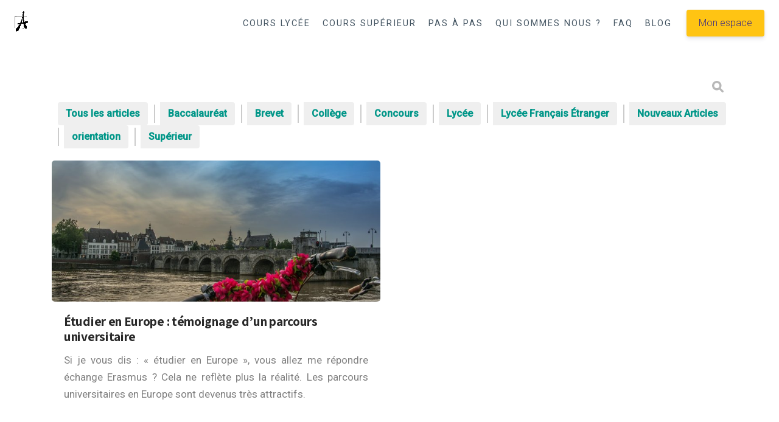

--- FILE ---
content_type: text/html; charset=UTF-8
request_url: https://blog.averroes-elearning.com/tag/parcours-universitaire/
body_size: 14499
content:
<!DOCTYPE html>

<html lang="fr-FR">

<head>

  <meta charset="UTF-8">
  <meta http-equiv="X-UA-Compatible" content="IE=edge">
  <meta name="viewport" content="width=device-width, initial-scale=1">
  <meta name="theme-color" content="#29272a" />
  <meta name="msapplication-navbutton-color" content="#29272a" />
  <meta name="apple-mobile-web-app-status-bar-style" content="#29272a" />
  
  <link rel="profile" href="http://gmpg.org/xfn/11">
  <link rel="pingback" href="https://blog.averroes-elearning.com/xmlrpc.php" />
	
  <!-- Google tag (gtag.js) -->
  <script async src="https://www.googletagmanager.com/gtag/js?id=G-X372TQZTFF"></script>
  <script>
    window.dataLayer = window.dataLayer || [];
    function gtag(){dataLayer.push(arguments);}
    gtag('js', new Date());

    gtag('config', 'G-X372TQZTFF');
  </script>
	
  <meta name='robots' content='index, follow, max-image-preview:large, max-snippet:-1, max-video-preview:-1' />

	<!-- This site is optimized with the Yoast SEO plugin v20.0 - https://yoast.com/wordpress/plugins/seo/ -->
	<title>parcours universitaire Archives - Averroes e-learning - Le blog</title>
	<link rel="canonical" href="https://blog.averroes-elearning.com/tag/parcours-universitaire/" />
	<meta property="og:locale" content="fr_FR" />
	<meta property="og:type" content="article" />
	<meta property="og:title" content="parcours universitaire Archives - Averroes e-learning - Le blog" />
	<meta property="og:url" content="https://blog.averroes-elearning.com/tag/parcours-universitaire/" />
	<meta property="og:site_name" content="Averroes e-learning - Le blog" />
	<meta name="twitter:card" content="summary_large_image" />
	<script type="application/ld+json" class="yoast-schema-graph">{"@context":"https://schema.org","@graph":[{"@type":"CollectionPage","@id":"https://blog.averroes-elearning.com/tag/parcours-universitaire/","url":"https://blog.averroes-elearning.com/tag/parcours-universitaire/","name":"parcours universitaire Archives - Averroes e-learning - Le blog","isPartOf":{"@id":"https://blog.averroes-elearning.com/#website"},"primaryImageOfPage":{"@id":"https://blog.averroes-elearning.com/tag/parcours-universitaire/#primaryimage"},"image":{"@id":"https://blog.averroes-elearning.com/tag/parcours-universitaire/#primaryimage"},"thumbnailUrl":"https://blog.averroes-elearning.com/wp-content/uploads/2020/10/maastricht-etudes-europe.jpg","breadcrumb":{"@id":"https://blog.averroes-elearning.com/tag/parcours-universitaire/#breadcrumb"},"inLanguage":"fr-FR"},{"@type":"ImageObject","inLanguage":"fr-FR","@id":"https://blog.averroes-elearning.com/tag/parcours-universitaire/#primaryimage","url":"https://blog.averroes-elearning.com/wp-content/uploads/2020/10/maastricht-etudes-europe.jpg","contentUrl":"https://blog.averroes-elearning.com/wp-content/uploads/2020/10/maastricht-etudes-europe.jpg","width":1280,"height":853,"caption":"Les avantages des études universitaires en Europe"},{"@type":"BreadcrumbList","@id":"https://blog.averroes-elearning.com/tag/parcours-universitaire/#breadcrumb","itemListElement":[{"@type":"ListItem","position":1,"name":"Home","item":"https://blog.averroes-elearning.com/"},{"@type":"ListItem","position":2,"name":"parcours universitaire"}]},{"@type":"WebSite","@id":"https://blog.averroes-elearning.com/#website","url":"https://blog.averroes-elearning.com/","name":"Averroes e-learning - Le blog","description":"","potentialAction":[{"@type":"SearchAction","target":{"@type":"EntryPoint","urlTemplate":"https://blog.averroes-elearning.com/?s={search_term_string}"},"query-input":"required name=search_term_string"}],"inLanguage":"fr-FR"}]}</script>
	<!-- / Yoast SEO plugin. -->


<link rel='dns-prefetch' href='//fonts.googleapis.com' />
<link rel='dns-prefetch' href='//s.w.org' />
<link rel="alternate" type="application/rss+xml" title="Averroes e-learning - Le blog &raquo; Flux" href="https://blog.averroes-elearning.com/feed/" />
<link rel="alternate" type="application/rss+xml" title="Averroes e-learning - Le blog &raquo; Flux des commentaires" href="https://blog.averroes-elearning.com/comments/feed/" />
<link rel="alternate" type="application/rss+xml" title="Averroes e-learning - Le blog &raquo; Flux de l’étiquette parcours universitaire" href="https://blog.averroes-elearning.com/tag/parcours-universitaire/feed/" />
<script type="text/javascript">
window._wpemojiSettings = {"baseUrl":"https:\/\/s.w.org\/images\/core\/emoji\/14.0.0\/72x72\/","ext":".png","svgUrl":"https:\/\/s.w.org\/images\/core\/emoji\/14.0.0\/svg\/","svgExt":".svg","source":{"concatemoji":"https:\/\/blog.averroes-elearning.com\/wp-includes\/js\/wp-emoji-release.min.js?ver=6.0.1"}};
/*! This file is auto-generated */
!function(e,a,t){var n,r,o,i=a.createElement("canvas"),p=i.getContext&&i.getContext("2d");function s(e,t){var a=String.fromCharCode,e=(p.clearRect(0,0,i.width,i.height),p.fillText(a.apply(this,e),0,0),i.toDataURL());return p.clearRect(0,0,i.width,i.height),p.fillText(a.apply(this,t),0,0),e===i.toDataURL()}function c(e){var t=a.createElement("script");t.src=e,t.defer=t.type="text/javascript",a.getElementsByTagName("head")[0].appendChild(t)}for(o=Array("flag","emoji"),t.supports={everything:!0,everythingExceptFlag:!0},r=0;r<o.length;r++)t.supports[o[r]]=function(e){if(!p||!p.fillText)return!1;switch(p.textBaseline="top",p.font="600 32px Arial",e){case"flag":return s([127987,65039,8205,9895,65039],[127987,65039,8203,9895,65039])?!1:!s([55356,56826,55356,56819],[55356,56826,8203,55356,56819])&&!s([55356,57332,56128,56423,56128,56418,56128,56421,56128,56430,56128,56423,56128,56447],[55356,57332,8203,56128,56423,8203,56128,56418,8203,56128,56421,8203,56128,56430,8203,56128,56423,8203,56128,56447]);case"emoji":return!s([129777,127995,8205,129778,127999],[129777,127995,8203,129778,127999])}return!1}(o[r]),t.supports.everything=t.supports.everything&&t.supports[o[r]],"flag"!==o[r]&&(t.supports.everythingExceptFlag=t.supports.everythingExceptFlag&&t.supports[o[r]]);t.supports.everythingExceptFlag=t.supports.everythingExceptFlag&&!t.supports.flag,t.DOMReady=!1,t.readyCallback=function(){t.DOMReady=!0},t.supports.everything||(n=function(){t.readyCallback()},a.addEventListener?(a.addEventListener("DOMContentLoaded",n,!1),e.addEventListener("load",n,!1)):(e.attachEvent("onload",n),a.attachEvent("onreadystatechange",function(){"complete"===a.readyState&&t.readyCallback()})),(e=t.source||{}).concatemoji?c(e.concatemoji):e.wpemoji&&e.twemoji&&(c(e.twemoji),c(e.wpemoji)))}(window,document,window._wpemojiSettings);
</script>
<style type="text/css">
img.wp-smiley,
img.emoji {
	display: inline !important;
	border: none !important;
	box-shadow: none !important;
	height: 1em !important;
	width: 1em !important;
	margin: 0 0.07em !important;
	vertical-align: -0.1em !important;
	background: none !important;
	padding: 0 !important;
}
</style>
	<link rel='stylesheet' id='wp-block-library-css'  href='https://blog.averroes-elearning.com/wp-includes/css/dist/block-library/style.min.css?ver=6.0.1' type='text/css' media='all' />
<link rel='stylesheet' id='tablepresstable-buildindexcss-css'  href='https://blog.averroes-elearning.com/wp-content/plugins/tablepress/blocks/table/build/index.css?ver=6.0.1' type='text/css' media='all' />
<style id='global-styles-inline-css' type='text/css'>
body{--wp--preset--color--black: #000000;--wp--preset--color--cyan-bluish-gray: #abb8c3;--wp--preset--color--white: #ffffff;--wp--preset--color--pale-pink: #f78da7;--wp--preset--color--vivid-red: #cf2e2e;--wp--preset--color--luminous-vivid-orange: #ff6900;--wp--preset--color--luminous-vivid-amber: #fcb900;--wp--preset--color--light-green-cyan: #7bdcb5;--wp--preset--color--vivid-green-cyan: #00d084;--wp--preset--color--pale-cyan-blue: #8ed1fc;--wp--preset--color--vivid-cyan-blue: #0693e3;--wp--preset--color--vivid-purple: #9b51e0;--wp--preset--gradient--vivid-cyan-blue-to-vivid-purple: linear-gradient(135deg,rgba(6,147,227,1) 0%,rgb(155,81,224) 100%);--wp--preset--gradient--light-green-cyan-to-vivid-green-cyan: linear-gradient(135deg,rgb(122,220,180) 0%,rgb(0,208,130) 100%);--wp--preset--gradient--luminous-vivid-amber-to-luminous-vivid-orange: linear-gradient(135deg,rgba(252,185,0,1) 0%,rgba(255,105,0,1) 100%);--wp--preset--gradient--luminous-vivid-orange-to-vivid-red: linear-gradient(135deg,rgba(255,105,0,1) 0%,rgb(207,46,46) 100%);--wp--preset--gradient--very-light-gray-to-cyan-bluish-gray: linear-gradient(135deg,rgb(238,238,238) 0%,rgb(169,184,195) 100%);--wp--preset--gradient--cool-to-warm-spectrum: linear-gradient(135deg,rgb(74,234,220) 0%,rgb(151,120,209) 20%,rgb(207,42,186) 40%,rgb(238,44,130) 60%,rgb(251,105,98) 80%,rgb(254,248,76) 100%);--wp--preset--gradient--blush-light-purple: linear-gradient(135deg,rgb(255,206,236) 0%,rgb(152,150,240) 100%);--wp--preset--gradient--blush-bordeaux: linear-gradient(135deg,rgb(254,205,165) 0%,rgb(254,45,45) 50%,rgb(107,0,62) 100%);--wp--preset--gradient--luminous-dusk: linear-gradient(135deg,rgb(255,203,112) 0%,rgb(199,81,192) 50%,rgb(65,88,208) 100%);--wp--preset--gradient--pale-ocean: linear-gradient(135deg,rgb(255,245,203) 0%,rgb(182,227,212) 50%,rgb(51,167,181) 100%);--wp--preset--gradient--electric-grass: linear-gradient(135deg,rgb(202,248,128) 0%,rgb(113,206,126) 100%);--wp--preset--gradient--midnight: linear-gradient(135deg,rgb(2,3,129) 0%,rgb(40,116,252) 100%);--wp--preset--duotone--dark-grayscale: url('#wp-duotone-dark-grayscale');--wp--preset--duotone--grayscale: url('#wp-duotone-grayscale');--wp--preset--duotone--purple-yellow: url('#wp-duotone-purple-yellow');--wp--preset--duotone--blue-red: url('#wp-duotone-blue-red');--wp--preset--duotone--midnight: url('#wp-duotone-midnight');--wp--preset--duotone--magenta-yellow: url('#wp-duotone-magenta-yellow');--wp--preset--duotone--purple-green: url('#wp-duotone-purple-green');--wp--preset--duotone--blue-orange: url('#wp-duotone-blue-orange');--wp--preset--font-size--small: 13px;--wp--preset--font-size--medium: 20px;--wp--preset--font-size--large: 36px;--wp--preset--font-size--x-large: 42px;}.has-black-color{color: var(--wp--preset--color--black) !important;}.has-cyan-bluish-gray-color{color: var(--wp--preset--color--cyan-bluish-gray) !important;}.has-white-color{color: var(--wp--preset--color--white) !important;}.has-pale-pink-color{color: var(--wp--preset--color--pale-pink) !important;}.has-vivid-red-color{color: var(--wp--preset--color--vivid-red) !important;}.has-luminous-vivid-orange-color{color: var(--wp--preset--color--luminous-vivid-orange) !important;}.has-luminous-vivid-amber-color{color: var(--wp--preset--color--luminous-vivid-amber) !important;}.has-light-green-cyan-color{color: var(--wp--preset--color--light-green-cyan) !important;}.has-vivid-green-cyan-color{color: var(--wp--preset--color--vivid-green-cyan) !important;}.has-pale-cyan-blue-color{color: var(--wp--preset--color--pale-cyan-blue) !important;}.has-vivid-cyan-blue-color{color: var(--wp--preset--color--vivid-cyan-blue) !important;}.has-vivid-purple-color{color: var(--wp--preset--color--vivid-purple) !important;}.has-black-background-color{background-color: var(--wp--preset--color--black) !important;}.has-cyan-bluish-gray-background-color{background-color: var(--wp--preset--color--cyan-bluish-gray) !important;}.has-white-background-color{background-color: var(--wp--preset--color--white) !important;}.has-pale-pink-background-color{background-color: var(--wp--preset--color--pale-pink) !important;}.has-vivid-red-background-color{background-color: var(--wp--preset--color--vivid-red) !important;}.has-luminous-vivid-orange-background-color{background-color: var(--wp--preset--color--luminous-vivid-orange) !important;}.has-luminous-vivid-amber-background-color{background-color: var(--wp--preset--color--luminous-vivid-amber) !important;}.has-light-green-cyan-background-color{background-color: var(--wp--preset--color--light-green-cyan) !important;}.has-vivid-green-cyan-background-color{background-color: var(--wp--preset--color--vivid-green-cyan) !important;}.has-pale-cyan-blue-background-color{background-color: var(--wp--preset--color--pale-cyan-blue) !important;}.has-vivid-cyan-blue-background-color{background-color: var(--wp--preset--color--vivid-cyan-blue) !important;}.has-vivid-purple-background-color{background-color: var(--wp--preset--color--vivid-purple) !important;}.has-black-border-color{border-color: var(--wp--preset--color--black) !important;}.has-cyan-bluish-gray-border-color{border-color: var(--wp--preset--color--cyan-bluish-gray) !important;}.has-white-border-color{border-color: var(--wp--preset--color--white) !important;}.has-pale-pink-border-color{border-color: var(--wp--preset--color--pale-pink) !important;}.has-vivid-red-border-color{border-color: var(--wp--preset--color--vivid-red) !important;}.has-luminous-vivid-orange-border-color{border-color: var(--wp--preset--color--luminous-vivid-orange) !important;}.has-luminous-vivid-amber-border-color{border-color: var(--wp--preset--color--luminous-vivid-amber) !important;}.has-light-green-cyan-border-color{border-color: var(--wp--preset--color--light-green-cyan) !important;}.has-vivid-green-cyan-border-color{border-color: var(--wp--preset--color--vivid-green-cyan) !important;}.has-pale-cyan-blue-border-color{border-color: var(--wp--preset--color--pale-cyan-blue) !important;}.has-vivid-cyan-blue-border-color{border-color: var(--wp--preset--color--vivid-cyan-blue) !important;}.has-vivid-purple-border-color{border-color: var(--wp--preset--color--vivid-purple) !important;}.has-vivid-cyan-blue-to-vivid-purple-gradient-background{background: var(--wp--preset--gradient--vivid-cyan-blue-to-vivid-purple) !important;}.has-light-green-cyan-to-vivid-green-cyan-gradient-background{background: var(--wp--preset--gradient--light-green-cyan-to-vivid-green-cyan) !important;}.has-luminous-vivid-amber-to-luminous-vivid-orange-gradient-background{background: var(--wp--preset--gradient--luminous-vivid-amber-to-luminous-vivid-orange) !important;}.has-luminous-vivid-orange-to-vivid-red-gradient-background{background: var(--wp--preset--gradient--luminous-vivid-orange-to-vivid-red) !important;}.has-very-light-gray-to-cyan-bluish-gray-gradient-background{background: var(--wp--preset--gradient--very-light-gray-to-cyan-bluish-gray) !important;}.has-cool-to-warm-spectrum-gradient-background{background: var(--wp--preset--gradient--cool-to-warm-spectrum) !important;}.has-blush-light-purple-gradient-background{background: var(--wp--preset--gradient--blush-light-purple) !important;}.has-blush-bordeaux-gradient-background{background: var(--wp--preset--gradient--blush-bordeaux) !important;}.has-luminous-dusk-gradient-background{background: var(--wp--preset--gradient--luminous-dusk) !important;}.has-pale-ocean-gradient-background{background: var(--wp--preset--gradient--pale-ocean) !important;}.has-electric-grass-gradient-background{background: var(--wp--preset--gradient--electric-grass) !important;}.has-midnight-gradient-background{background: var(--wp--preset--gradient--midnight) !important;}.has-small-font-size{font-size: var(--wp--preset--font-size--small) !important;}.has-medium-font-size{font-size: var(--wp--preset--font-size--medium) !important;}.has-large-font-size{font-size: var(--wp--preset--font-size--large) !important;}.has-x-large-font-size{font-size: var(--wp--preset--font-size--x-large) !important;}
</style>
<link rel='stylesheet' id='redux-extendify-styles-css'  href='https://blog.averroes-elearning.com/wp-content/plugins/worth-the-read/options/assets/css/extendify-utilities.css?ver=4.4.5' type='text/css' media='all' />
<link rel='stylesheet' id='wtr-css-css'  href='https://blog.averroes-elearning.com/wp-content/plugins/worth-the-read/css/wtr.css?ver=6.0.1' type='text/css' media='all' />
<link rel='stylesheet' id='neori-style-css'  href='https://blog.averroes-elearning.com/wp-content/themes/neori/style.css?ver=3.0.0' type='text/css' media='all' />
<link rel='stylesheet' id='bootstrap-css-css'  href='https://blog.averroes-elearning.com/wp-content/themes/neori/css/bootstrap.min.css?ver=4.0' type='text/css' media='all' />
<link rel='stylesheet' id='neori-modified-bootstrap-css-css'  href='https://blog.averroes-elearning.com/wp-content/themes/neori/css/modified-bootstrap.css?ver=3.0.0' type='text/css' media='all' />
<link rel='stylesheet' id='fontawesome-css'  href='https://blog.averroes-elearning.com/wp-content/themes/neori/css/font-awesome.min.css?ver=4.7.0' type='text/css' media='all' />
<link rel='stylesheet' id='simple-line-icons-css'  href='https://blog.averroes-elearning.com/wp-content/themes/neori/css/simple-line-icons.css?ver=2.4.0' type='text/css' media='all' />
<link rel='stylesheet' id='neori-fonts-css'  href='//fonts.googleapis.com/css?family=Heebo%3A300%2C400%2C500%2C700%7CAssistant%3A500%2C600%2C700%7CPT+Serif%3A400%2C700%7C%26subset%3Dlatin%2Clatin-ext&#038;ver=1.0.0' type='text/css' media='all' />
<link rel='stylesheet' id='tablepress-default-css'  href='https://blog.averroes-elearning.com/wp-content/plugins/tablepress/css/build/default.css?ver=2.4.4' type='text/css' media='all' />
<link rel='stylesheet' id='heateor_sss_frontend_css-css'  href='https://blog.averroes-elearning.com/wp-content/plugins/sassy-social-share/public/css/sassy-social-share-public.css?ver=3.3.69' type='text/css' media='all' />
<style id='heateor_sss_frontend_css-inline-css' type='text/css'>
.heateor_sss_button_instagram span.heateor_sss_svg,a.heateor_sss_instagram span.heateor_sss_svg{background:radial-gradient(circle at 30% 107%,#fdf497 0,#fdf497 5%,#fd5949 45%,#d6249f 60%,#285aeb 90%)}.heateor_sss_horizontal_sharing .heateor_sss_svg,.heateor_sss_standard_follow_icons_container .heateor_sss_svg{color:#fff;border-width:0px;border-style:solid;border-color:transparent}.heateor_sss_horizontal_sharing .heateorSssTCBackground{color:#666}.heateor_sss_horizontal_sharing span.heateor_sss_svg:hover,.heateor_sss_standard_follow_icons_container span.heateor_sss_svg:hover{border-color:transparent;}.heateor_sss_vertical_sharing span.heateor_sss_svg,.heateor_sss_floating_follow_icons_container span.heateor_sss_svg{color:#fff;border-width:0px;border-style:solid;border-color:transparent;}.heateor_sss_vertical_sharing .heateorSssTCBackground{color:#666;}.heateor_sss_vertical_sharing span.heateor_sss_svg:hover,.heateor_sss_floating_follow_icons_container span.heateor_sss_svg:hover{border-color:transparent;}@media screen and (max-width:783px) {.heateor_sss_vertical_sharing{display:none!important}}div.heateor_sss_mobile_footer{display:none;}@media screen and (max-width:783px){div.heateor_sss_bottom_sharing .heateorSssTCBackground{background-color:white}div.heateor_sss_bottom_sharing{width:100%!important;left:0!important;}div.heateor_sss_bottom_sharing a{width:11.111111111111% !important;}div.heateor_sss_bottom_sharing .heateor_sss_svg{width: 100% !important;}div.heateor_sss_bottom_sharing div.heateorSssTotalShareCount{font-size:1em!important;line-height:28px!important}div.heateor_sss_bottom_sharing div.heateorSssTotalShareText{font-size:.7em!important;line-height:0px!important}div.heateor_sss_mobile_footer{display:block;height:40px;}.heateor_sss_bottom_sharing{padding:0!important;display:block!important;width:auto!important;bottom:-2px!important;top: auto!important;}.heateor_sss_bottom_sharing .heateor_sss_square_count{line-height:inherit;}.heateor_sss_bottom_sharing .heateorSssSharingArrow{display:none;}.heateor_sss_bottom_sharing .heateorSssTCBackground{margin-right:1.1em!important}}
</style>
<!--[if lt IE 9]>
<link rel='stylesheet' id='vc_lte_ie9-css'  href='https://blog.averroes-elearning.com/wp-content/plugins/js_composer/assets/css/vc_lte_ie9.min.css?ver=6.0.5' type='text/css' media='screen' />
<![endif]-->
<link rel='stylesheet' id='js_composer_front-css'  href='https://blog.averroes-elearning.com/wp-content/plugins/js_composer/assets/css/js_composer.min.css?ver=6.0.5' type='text/css' media='all' />
<link rel='stylesheet' id='js_composer_custom_css-css'  href='//blog.averroes-elearning.com/wp-content/uploads/js_composer/custom.css?ver=6.0.5' type='text/css' media='all' />
<link rel='stylesheet' id='popup-maker-site-css'  href='//blog.averroes-elearning.com/wp-content/uploads/pum/pum-site-styles.css?generated=1734519157&#038;ver=1.20.2' type='text/css' media='all' />
<script type='text/javascript' src='https://blog.averroes-elearning.com/wp-includes/js/jquery/jquery.min.js?ver=3.6.0' id='jquery-core-js'></script>
<script type='text/javascript' src='https://blog.averroes-elearning.com/wp-includes/js/jquery/jquery-migrate.min.js?ver=3.3.2' id='jquery-migrate-js'></script>
<script type='text/javascript' src='https://blog.averroes-elearning.com/wp-content/plugins/sticky-menu-or-anything-on-scroll/assets/js/jq-sticky-anything.min.js?ver=2.1.1' id='stickyAnythingLib-js'></script>
<link rel="https://api.w.org/" href="https://blog.averroes-elearning.com/wp-json/" /><link rel="alternate" type="application/json" href="https://blog.averroes-elearning.com/wp-json/wp/v2/tags/131" /><link rel="EditURI" type="application/rsd+xml" title="RSD" href="https://blog.averroes-elearning.com/xmlrpc.php?rsd" />
<link rel="wlwmanifest" type="application/wlwmanifest+xml" href="https://blog.averroes-elearning.com/wp-includes/wlwmanifest.xml" /> 
<meta name="generator" content="WordPress 6.0.1" />
<meta name="generator" content="Redux 4.4.5" /><style type="text/css">.wtr-time-wrap{ 
	/* wraps the entire label */
	margin: 0 10px;

}
.wtr-time-number{ 
	/* applies only to the number */
	
}</style><meta name="generator" content="Powered by WPBakery Page Builder - drag and drop page builder for WordPress."/>
<style type="text/css">.broken_link, a.broken_link {
	text-decoration: line-through;
}</style><link rel="icon" href="https://blog.averroes-elearning.com/wp-content/uploads/2019/11/favicon-1.ico" sizes="32x32" />
<link rel="icon" href="https://blog.averroes-elearning.com/wp-content/uploads/2019/11/favicon-1.ico" sizes="192x192" />
<link rel="apple-touch-icon" href="https://blog.averroes-elearning.com/wp-content/uploads/2019/11/favicon-1.ico" />
<meta name="msapplication-TileImage" content="https://blog.averroes-elearning.com/wp-content/uploads/2019/11/favicon-1.ico" />
		<style type="text/css" id="wp-custom-css">
			/* General */
body {
	padding-top: 85px;
	font-family: Roboto,"Helvetica Neue",sans-serif !important;
	  -webkit-font-smoothing: antialiased;
}

.bg-white {
	opacity: .95;
}

.btn-outline-primary {
	background: #ffc107;
	border: none;
	box-shadow: 0 4px 6px rgba(50,50,93,.11), 0 1px 3px rgba(0,0,0,.08);
  color: rgba(57,39,121,1);
  cursor: pointer;
  font-weight: 200;
  padding: 10px 20px;
  border-radius: 4px!important;
  -webkit-font-smoothing: antialiased;
  transition: -webkit-transform 0s;
  transition: transform 0s;
  transition: transform 0s,-webkit-transform 0s;
}
.btn-outline-primary:hover {
	background: #ffc107;
	color: rgba(57,39,121,1);
}

button:focus {
  outline: none !important;
  box-shadow: none !important;
}

.post .entry-content p a, .post .entry-content li a, .post .entry-content dd a,
body a, body a:visited {
	box-shadow: none;
	color: #0991ad;
}

.categories-block a {
	color: #392779 !important;
}

.post .entry-content p a:hover, .post .entry-content p a:focus, .post .entry-content li a:hover, .post .entry-content li a:focus, .post .entry-content dd a:hover, .post .entry-content dd a:focus,
body a:visited:hover,
body a:visited:focus {
	box-shadow: none;
	color: #0991ad;
}

.archive-description p {
	display: none;
}


.slice.type1 .card {
	margin-left: 0 !important;
	margin-right: 0 !important;	
}
.slice.type1 .card article {
	margin-left: 15px !important;
	margin-right: 15px !important;
}
@media screen and (min-width: 768px) {
	.slice.type1 .card {
		max-width: 50%;
	}
}
@media screen and (max-width: 575px) {
	.slice.type1 .card article {
		margin-left: 0 !important;
		margin-right: 0 !important;
	}
}

.slice.type1.instance2 {
	margin-bottom: 40px;
}

.slice.type1.instance2 .card {
	margin-left: 0 !important;
	margin-right: 0 !important;
	flex-basis: 30% !important;
	margin-bottom: 0;
}

.slice.type1.instance2 .card article {
	margin-left: 15px !important;
	margin-right: 15px !important;
	margin-bottom: 0;
}

.slice.type1.instance2 .card .card-img-top {
	max-height: 200px;
}

.slice.type1.instance2 .card h3.card-title {
	line-height: 20px;
}
.slice.type1.instance2 .card .card-title a {
	font-size: 15px;
	font-weight: 300;
	line-height: 20px;
}



.min-read {
	display: none !important;
}
.author {
	display: none !important;
}
.meta .comments {
	display: none !important;
}



/* Header */
.sticky-header.available.shown {
	display: none;
}
h5 a img {
	height: 50px;
}

nav {
	text-align: center;
}
nav a.text-dark {
	color: #394b59 !important;
	font-size: .9rem;
  font-weight: 400;
  letter-spacing: 2px;
}

/* Footer */
footer {
	background: linear-gradient(to right,#009688,#0991ad)!important;
	margin-bottom: -17px;
	padding: 140px 192px 125px 192px;
}

footer ul li {
	list-style: none;
	color: #fff;
}

footer h5 {
	color: #fff;
  margin: 25px 0;
	font-weight: 500;
  line-height: 1.2;
	font-size: 1.25rem;
}

footer ul {
	margin-left: -40px !important;
}

footer ul li a {
	cursor: pointer !important;
	color: #fff !important;
  opacity: .5;
  transition: all .3s ease-in-out;
	font-size: .8125rem;
}

footer ul li a:hover {
  opacity: 1;
	color: #fff;
}

footer .logo_averroes {
	text-align: center;
}

footer .logo_averroes img {
	width: 200px;
	height: 200px;
}

footer .logo_averroes .follow_us {
	margin-bottom: 25px !important;
  color: #fff;
  text-transform: uppercase;
  font-weight: 500;
  letter-spacing: 2px;
  font-size: .8125rem;
}

footer .logo_averroes .follow_us i {
	cursor: pointer;
	color: #fff;
	margin-left: 10px;
	font-size: 20px;
	opacity: .6;
	transition: all .3s;
}

footer .logo_averroes .follow_us i:hover {
	opacity: 1;
}

footer .btn-1 {
	margin-right: 6px;
}

footer .btn-2 {
	margin-left: 6px;
}

footer #copy {
	margin-top: 40px !important;
	font-size: .8125rem;
}

footer #copy a {
	opacity: 1 !important;
}

footer .link_1 {
	justify-content: right;
  align-items: flex-end;
  display: flex;
  flex-direction: column;
}

@media screen and (max-width: 1230px) {
	footer {
			padding: 140px 80px 125px 80px;
	}
}

@media screen and (max-width: 991px) {
	footer {
			padding: 140px 40px 125px 40px;
	}
	
	footer .container {
		max-width: inherit;
	}
}

@media screen and (max-width: 767px) {
	footer {
			padding: 80px 15px 80px 15px;
	}
	
	footer .col-md-3 {
		text-align: center;
	}
	
	footer .logo_averroes {
		margin-top: 40px;
		margin-bottom: 40px;
	}
	
	footer .link_1 {
		align-items: inherit;
	}
}


/* Categories */
.categories-block {
	display: flex;
    flex-direction: row;
    flex-wrap: wrap;
}

.categories-block a {
	  padding: 9px 20px;
    border: 1px solid #ffc107;
    margin-right: 10px;
    border-radius: 2px;
    color: #3949ab;
    margin-bottom: 10px;
}
.categories-block a.current-active {
	background-color: #ffc107;
}
/* Categories end */



/*!
 * Who Is Behind v1.0.0
 */

/* ---------- General ---------- */
#newsletter_2 {
  background: #48627b;
  padding: 45px 125px;
}

#newsletter_2 h4 {
  color: #fff;
  font-weight: 400;
  font-size: 1.3em;
}

#newsletter_2 p {
  color: #fff;
  font-weight: 300;
  font-size: 15px;
  margin-bottom: 0;
}

#newsletter {
  background: #48627b;
  padding: 45px 125px;
}

#newsletter h4 {
  color: #fff;
  font-weight: 400;
  font-size: 1.3em;
}

#newsletter p {
  color: #fff;
  font-weight: 300;
  font-size: 15px;
  margin-bottom: 0;
}
/* ---------- General End ---------- */

/* ---------- Newsletter form ---------- */
#newsletter input {
  border-radius: 5px 0 0 5px !important;
  padding: 6.5px 20px !important;
  border: none !important;
  margin-top: 10px !important;
  width: 70% !important;
  float: left !important;
  height: 42px !important;
}

#newsletter input::placeholder {
  font-size: 0.9em !important;
  font-weight: 400 !important;
}

#newsletter input:focus {
  outline: none !important;
}

#newsletter input.button {
  height: 42px !important;
  padding: 7.5px 22px !important;
  border: none !important;
  border-radius: 0 5px 5px 0!important;
  background: #ffc107 !important;
  color: rgba(57,39,121,1) !important;
  font-weight: 400 !important;
  width: 30% !important;
  float: right !important;
  margin-top: -42px !important;
  cursor: pointer;
}

#newsletter #mc_embed_signup .mc-field-group {
  clear: inherit;
  position: inherit;
  width: inherit;
  padding-bottom: inherit;
  min-height: inherit;
  text-indent: inherit;
}

#newsletter #mc_embed_signup #mc-embedded-subscribe-form div.mce_inline_error {
  float: left !important;
  margin-top: 10px !important;
}

#newsletter #mc_embed_signup div#mce-responses .response {
  margin-left: -15px !important;
  padding: inherit !important;
  overflow: inherit !important;
  clear: inherit !important;
  color: #fff !important;
  font-weight: 300 !important;
  margin-top: 0px !important;
  width: 100% !important;
}

#newsletter #mc_embed_signup div#mce-responses .response a {
  color: #fff !important;
  font-weight: 400 !important;
  width: 100% !important;
}

#newsletter .postal-code {
  display: none;
}

#newsletter .newsletter-btn {
  width: 100% !important;
  float: right !important;
  text-align: right;
}

#newsletter .newsletter-btn input {
  width: 100%;
}

#newsletter #mc_embed_signup .button {
  height: inherit;
  line-height: inherit;
}

#newsletter #mergeRow-gdpr {
  display: none;
}

#newsletter #mc_embed_signup form {
  margin-top: -20px;
}

#newsletter div.mce_inline_error {
  color: #fff;
  background: none;
  margin-bottom: 0;
  position: absolute;
  left: 15px;
  top: 68px;
	font-size: 14px;
	display: none;
}

#newsletter input.button:disabled,
#newsletter input:disabled {
	cursor: wait;
}
/* ---------- Newsletter form End ---------- */

/* ---------- Responsive ---------- */
@media screen and (max-width: 1235px) {
  #newsletter {
    padding: 45px 100px;
  }
}

@media screen and (max-width: 1200px) {
  #newsletter {
    padding: 45px 60px;
  }

  #newsletter input {
    width: 60%;
  }
}

@media screen and (max-width: 1000px) {
  #newsletter input {
    width: 100% !important;
    float: inherit !important;
    margin-top: 40px !important;
    border-radius: 5px !important;
    margin-left: -4px;
  }

  #newsletter input.button {
    width: 100% !important;
    float: inherit !important;
    margin-top: 10px !important;
    border-radius: 5px !important;
    margin-left: -10px;
  }

  #newsletter .col-md-7 {
    width: 100% !important;
    flex: inherit !important;
    max-width: inherit !important;
  }

  #newsletter #mc_embed_signup #mc-embedded-subscribe-form div.mce_inline_error {
    margin-top: 100px !important;
  }
}

@media screen and (max-width: 991px) {
  #newsletter {
    padding: 45px 35px;
  }

  #newsletter .container {
    margin-left: inherit;
    margin-right: inherit;
    max-width: inherit;
  }

  #newsletter input {
    width: 60%;
  }
}

@media screen and (max-width: 830px) {
  #newsletter {
    padding: 45px 25px;
  }

  #newsletter input {
    width: 50%;
  }
}

@media screen and (max-width: 768px) {
  #newsletter input {
    margin-top: 40px;
  }
}

@media screen and (max-width: 360px) {
  #newsletter input {
    margin-top: 40px;
    margin-bottom: 10px;
    border-radius: 5px;
    width: 100%;
  }

  #newsletter button {
    border-radius: 5px;
    width: 100%;
    margin-left: inherit;
  }
}
/* ---------- Responsive End ---------- */

/* Artcile page */
.single-title-zone .category,
.blog-post .meta .date,
.blog-post .meta .category {
	display: none;
}


/* New category block */
.categories-blockk {
	margin-bottom: 20px;
}

.category-block-separator {
	display: inline-block;
	width: 2px;
	background-color: #ccc;
	height: 30px;
	position: relative;
	margin-right: 8px;
	margin-top: 4px;
}

.category-block {
	margin-left: 10px;
}

.category-block a {
	color: #009688 !important;
	font-weight: bold !important;
}

.category-block .no-sub-category {
	border-radius: .25rem;
}

.category-block button:hover,
.category-block .current-active {
	background-color: #ededed;
}
/* New category block end */
/* BURGER MENU*/
@media (max-width: 991px) {
	.toolbar {
		display: none !important;
	}
	.burger-menu {
    display: block;
  }
	.offcanvas-menu-button {
		display: none;
	}
	.navbar {
    z-index: 20;
    position: fixed;
    top: 0;
		right: 0;
    width: 100%;
    background: white;
		height: 80px;
		box-shadow: 0 0 15px 0 rgba(0, 0, 0, 0.05);
	}
	.navbar .active {
		border-bottom: 1px solid white;
    z-index: 20;
    position: fixed;
    top: 0;
		right: 0;
    width: 100%;
    background: linear-gradient(to right, #009688, #0991AD);
		height: 80px;
	}
}
@media (min-width: 991px) {
	.burger-menu {
		display: none;
	}
}
.navbar img {
	position: fixed;
	top: 10px;
	z-index: 15;
	right: 0;
	left: 0;
}
.burger-menu {
	position: fixed;
	top: 20px;
	right: 8px;
	width: 36px;
	height: 36px;
	cursor: pointer;
}
.burger-menu.active {
	z-index: 12;
}
.burger-inner {
	position: fixed;
	top: 35px;
	right: 10px;
  width: 32px;
  cursor: pointer;
	border: 2px solid black;
	transition: top .2s ease-in .3s, transform ease-in .2s, border-color ease-out .3s;
}
.burger-inner::before {
	position: absolute;
	content: '';
	top: -10px;
	left: -2px;
	width: 32px;
	border: 2px solid black;
	transition: top .2s ease-in .3s, transform ease-in .2s,	border-color ease-out .3s;
}
.burger-inner::after {
	position: absolute;
	content: '';
	top: 6px;
	left: -2px;
	width: 32px;
	border: 2px solid black;
	transition: top .2s ease-in .3s, transform ease-in .2s, border-color ease-out .3s;
}
.burger-menu.active .burger-container .burger-inner {
	border-color: transparent;
	transition: border-color ease-in .1s;
}

.burger-menu.active .burger-container .burger-inner::before {
	top: -2px;
	border-color: white;
	transform: rotate(-45deg);
	transition: top ease-out .2s, transform .2s ease-out .3s, border-color ease-out .3s;
}

.burger-menu.active .burger-container .burger-inner::after {
	top: -2px;
	border-color: white;
	transform: rotate(45deg);
	transition: top ease-out .2s, transform .2s ease-out .3s, border-color ease-out .3s;
  }
::ng-deep .sticky .burger-inner,
::ng-deep .sticky .burger-inner:before,
::ng-deep .sticky .burger-inner:after {
  border-color: #394b59 !important;
}

::ng-deep .sticky .active .burger-inner {
  border-color: transparent !important;
}
::ng-deep .sticky .active .burger-inner:before,
::ng-deep .sticky .active .burger-inner:after {
  border-color: #394b59 !important;
}
/* MOBILE MENU */
.mm-menu.active {
	position: fixed;
	overflow: scroll;
	width: 100%;
	height: 100%;
	z-index: 10;
	top: 0;
	background: linear-gradient(to right, #009688, #0991AD);
}
.text-menu {
	overflow: scroll;
	width: 100%;
	height: 100%;
	margin-top: 80px;
	text-align: initial;
}
.text-menu span {
	text-overflow: ellipsis;
	white-space: nowrap;
	overflow: hidden;
	color: inherit;
	display: block;
	padding: 30px 10px 30px 20px;
    margin: 0;
} 
.text-menu span a {
	color: #fff!important;
	font-size: 1rem;
	font-weight: 200;
	letter-spacing: 2px;
	text-transform: uppercase;
	cursor: pointer !important;
	padding: 15px 10px 15px 30px !important;
}
.text-menu .mm-listview {
	list-style:  none;
	line-height: 25px;
	border-color: rgba(0,0,0,.1);
}
.text-menu .mm-listview > li {
	position: relative;
}
.text-menu .mm-listview li a:hover {
	color: white !important;
  -webkit-transform: translateY(-2px);
	transform: translateY(-2px);
}
.text-menu .mm-listview > li:not(.mm-divider):after {
    background-color: #fff;
}
.text-menu .mm-listview>li:not(.mm-divider):after {
    content: '';
    border-bottom-width: 1px;
    border-bottom-style: solid;
    display: block;
    position: absolute;
    right: 0;
    bottom: 0;
    left: 20px;
}
.mm-listview>li, .mm-listview>li .mm-next, .mm-listview>li .mm-next:before, .mm-listview>li:after {
	border-color: inherit;
}
/* === TABLEAU PALMARÈS AVERROÈS === */

/* Supprime les marges latérales autour du bloc du tableau */
.entry-content .av-strip,
.wp-block-group .av-strip {
  max-width: none !important;
  margin-left: calc(50% - 50vw) !important;
  margin-right: calc(50% - 50vw) !important;
  width: 100vw !important;
  padding-left: 0 !important;
  padding-right: 0 !important;
}

/* Évite les débordements horizontaux gênants sur mobile */
.av-table-wrapper {
  overflow-x: auto;
  -webkit-overflow-scrolling: touch;
}

/* Réduit les marges globales au-dessus et en dessous du tableau */
.entry-content .av-strip {
  margin-top: 1rem !important;
  margin-bottom: 1rem !important;
}

/* Harmonise les polices avec le style Averroès */
.av-strip table,
.av-strip input {
  font-family: "Open Sans", "Roboto", Arial, sans-serif !important;
}
/* Groupe plein-écran commun */
.entry-content .av-strip,
.wp-block-group .av-strip {
  max-width: none !important;
  margin-left: calc(50% - 50vw) !important;
  margin-right: calc(50% - 50vw) !important;
  width: 100vw !important;
}

/* Donne le même off-set horizontal à la recherche et au tableau */
.av-strip .av-search,
.av-strip .av-table-wrapper {
  width: 100vw !important;
  margin-left: 0 !important;  /* on s'aligne sur l'offset de .av-strip */
  margin-right: 0 !important;
}

/* Aligne le texte saisi avec le contenu du tableau (même padding) */
.av-strip .av-search {
  box-sizing: border-box;
  padding-left: 10px !important;
  padding-right: 10px !important;
}

/* Garde le scroll horizontal et évite tout chevauchement */
.av-strip .av-table-wrapper {
  overflow-x: auto;
  -webkit-overflow-scrolling: touch;
}
.entry-content {
  padding-left: 10px !important;
}

		</style>
		<style id="wtr_settings-dynamic-css" title="dynamic-css" class="redux-options-output">.wtr-time-wrap{color:#CCCCCC;font-size:16px;}</style><noscript><style> .wpb_animate_when_almost_visible { opacity: 1; }</style></noscript>
  <link href="https://fonts.googleapis.com/css?family=Roboto:300,400,500&amp;display=swap" rel="stylesheet">
  <link href="https://fonts.googleapis.com/icon?family=Material+Icons" rel="stylesheet">

</head>



<body class="archive tag tag-parcours-universitaire tag-131 wpb-js-composer js-comp-ver-6.0.5 vc_responsive">

<div id="page" class="site">



<!-- Sticky Header START -->

  <div class="sticky-header align-items-center">

    <div class="container">

      <div class="sticky-logo">

        
          <a href="https://blog.averroes-elearning.com"><img src="https://blog.averroes-elearning.com/wp-content/themes/neori/img/logo-small.png" alt="logo"></a>

        
      </div><!-- /.sticky-logo -->

      <nav class="main-navigation sticky">

        
      </nav><!-- /.main-navigation sticky -->

      
    </div><!-- /.container-->

  </div><!-- /.sticky-header -->

<!-- Sticky Header END -->

<!-- Header Type Selection START -->


  <div class="navbar">
  <h5 class="img-mobile-black my-0 mr-md-auto font-weight-normal">
	<a href="https://www.averroes-elearning.com">
		<img src="/wp-content/uploads/2019/11/SIGLE-BLACK.png" alt="logo" />
	</a>
  </h5>
  <h5 class="img-mobile-white my-0 mr-md-auto font-weight-normal d-none">
	<a href="https://www.averroes-elearning.com">
	 	<img src="/wp-content/uploads/2020/06/SIGLE-WHITE.png" alt="logo" />
	</a>
  </h5>
  <div class="toolbar d-flex flex-column flex-md-row align-items-center p-3 px-md-4 mb-3 bg-white shadow-sm fixed-top">
	<h5 class="img-desktop my-0 mr-md-auto font-weight-normal">
		<a href="https://www.averroes-elearning.com">
			<img src="/wp-content/uploads/2019/11/SIGLE-BLACK.png" alt="logo" />
		</a>
  	</h5>
    <nav class="my-2 my-md-0 mr-md-3">
      <a class="p-2 text-dark" href="https://www.averroes-elearning.com/cours-lycee">COURS LYCÉE</a>
      <a class="p-2 text-dark" href="https://www.averroes-elearning.com/cours-superieur">COURS SUPÉRIEUR</a>
      <a class="p-2 text-dark" href="https://www.averroes-elearning.com/pas-a-pas">PAS À PAS</a>
      <a class="p-2 text-dark" href="https://www.averroes-elearning.com/qui-sommes-nous">QUI SOMMES NOUS ?</a>
      <a class="p-2 text-dark" href="https://www.averroes-elearning.com/aide">FAQ</a>
      <a class="p-2 text-dark" href="https://blog.averroes-elearning.com">BLOG</a>
    </nav>
    <a class="btn btn-outline-primary" href="https://www.averroes-elearning.com/mon-compte">Mon espace</a>
  </div>
	<div class="burger-menu">
  <div class="burger-container">
    <div class="burger-inner">
    </div>
  </div>
</div>
</div>
<nav class="main-menu mr-3 mm-menu d-none" id="mm-menu">
	<div class="text-menu">
		<ul class="mm-listview">
			<li class="menu-header">
				<span>
					<a class="p-2 text-dark" href="https://www.averroes-elearning.com/cours-lycee">COURS LYCÉE</a>
				</span>
			</li>
			<li class="menu-header">
				<span>
					<a class="p-2 text-dark" href="https://www.averroes-elearning.com/cours-superieur">COURS SUPÉRIEUR</a>
				</span>
			</li>
			<li class="menu-header">
				<span>
					<a class="p-2 text-dark" href="https://www.averroes-elearning.com/pas-a-pas">PAS À PAS</a>
				</span>
			</li>
			<li class="menu-header">
				<span>
					<a class="p-2 text-dark" href="https://www.averroes-elearning.com/qui-sommes-nous">QUI SOMMES NOUS ?</a>
				</span>
			</li>
			<li class="menu-header">
				<span>
					<a class="p-2 text-dark" href="https://www.averroes-elearning.com/aide">FAQ</a>
				</span>
			</li>
			<li class="menu-header">
				<span>
					<a class="p-2 text-dark" href="https://blog.averroes-elearning.com">BLOG</a>
				</span>
			</li>
			<li class="menu-header">
				<span>
					<a class="p-2 text-dark" href="https://www.averroes-elearning.com/mon-compte">MON ESPACE</a>
				</span>
			</li>
		</ul>
	</div>
</nav>
<script>
	jQuery(document).ready(function( $ ){
		$('.burger-menu').on('click', function () {
			if ($('#mm-menu').hasClass('d-none')) {
				$('#mm-menu').removeClass('d-none');
		 		$('#mm-menu').addClass('active');
				$('.burger-menu').addClass('active');
				$('.img-mobile-white').removeClass('d-none');
				$('.img-mobile-black').addClass('d-none');
				$('.container').addClass('d-none');
				$('#newletter').addClass('d-none');
			} else {
				$('#mm-menu').addClass('d-none');
		 		$('#mm-menu').removeClass('active');
				$('.burger-menu').removeClass('active');
				$('.img-mobile-white').addClass('d-none');
				$('.img-mobile-black').removeClass('d-none');
				$('.container').removeClass('d-none');
				$('#newletter').removeClass('d-none');
			}
		});
  	});
</script>


<!-- Header Type Selection END -->

<div class="offcanvas-menu-button"><i class="fa fa-bars"></i></div>
<div class="container">

  <main class="belowheader">

    <div class="archive-description"  style="display: none;">

      <h1>parcours universitaire</h1>

      
    </div><!-- /.archive-description -->

    <div class="home">
      <div class="entry-content">
        <div id="carousel" class="carousel slide" data-ride="carousel">

  <div class="carousel-inner">

      
      


      
      
  </div><!-- /.carousel-inner -->

    <a class="carousel-control-next" href="#carousel" role="button" data-slide="next">

      <span class="carousel-control-next-icon" aria-hidden="true"></span>

    </a>

</div><!-- /.carousel -->
      </div>
    </div>

    
    <div style="text-align: right; margin-top: -25px; margin-bottom: 10px;">
      <form id="navbarsearchform" style="display: block !important;" class="navbarsearchform" role="search" action="https://blog.averroes-elearning.com/" method="get">

        <input type="search" name="s" value=" ">

      </form>
    </div>

    <div class="slice type7">

      <div class="categories-blockk"><div class="btn-group category-block"><button type="button" class="btn no-sub-category" ><a href="/">Tous les articles</a></button></div><div class="btn-group category-block"><div class="category-block-separator"></div><button type="button" class="btn no-sub-category " ><a href="https://blog.averroes-elearning.com/category/baccalaureat/">Baccalauréat</a></button></div><div class="btn-group category-block"><div class="category-block-separator"></div><button type="button" class="btn no-sub-category " ><a href="https://blog.averroes-elearning.com/category/brevet-college/">Brevet</a></button></div><div class="btn-group category-block"><div class="category-block-separator"></div><button type="button" class="btn no-sub-category " ><a href="https://blog.averroes-elearning.com/category/college/">Collège</a></button></div><div class="btn-group category-block"><div class="category-block-separator"></div><button type="button" class="btn no-sub-category " ><a href="https://blog.averroes-elearning.com/category/concours-superieur/">Concours</a></button></div><div class="btn-group category-block"><div class="category-block-separator"></div><button type="button" class="btn no-sub-category " ><a href="https://blog.averroes-elearning.com/category/lycee/">Lycée</a></button></div><div class="btn-group category-block"><div class="category-block-separator"></div><button type="button" class="btn no-sub-category " ><a href="https://blog.averroes-elearning.com/category/lycee-francais-etranger/">Lycée Français Étranger</a></button></div><div class="btn-group category-block"><div class="category-block-separator"></div><button type="button" class="btn no-sub-category " ><a href="https://blog.averroes-elearning.com/category/nouveaux-articles/">Nouveaux Articles</a></button></div><div class="btn-group category-block"><div class="category-block-separator"></div><button type="button" class="btn no-sub-category " ><a href="https://blog.averroes-elearning.com/category/orientation-superieur/">orientation</a></button></div><div class="btn-group category-block"><div class="category-block-separator"></div><button type="button" class="btn no-sub-category " ><a href="https://blog.averroes-elearning.com/category/superieur-soutien-scolaire/">Supérieur</a></button></div></div>
      <a href="./category//"><h2 class="slice-title"></h2></a>

      
      <div class="card-deck">

        
          
            <div class="card">

  <article id="post-1791" class="post-1791 post type-post status-publish format-standard has-post-thumbnail hentry category-baccalaureat category-lycee category-nouveaux-articles category-orientation-superieur tag-europe tag-maastricht tag-parcours-universitaire">

    <a href="https://blog.averroes-elearning.com/parcours-universitaire-europe/"><img width="768" height="512" src="https://blog.averroes-elearning.com/wp-content/uploads/2020/10/maastricht-etudes-europe-768x512.jpg" class="card-img-top wp-post-image" alt="Les avantages des études universitaires en Europe" srcset="https://blog.averroes-elearning.com/wp-content/uploads/2020/10/maastricht-etudes-europe-768x512.jpg 768w, https://blog.averroes-elearning.com/wp-content/uploads/2020/10/maastricht-etudes-europe-500x333.jpg 500w, https://blog.averroes-elearning.com/wp-content/uploads/2020/10/maastricht-etudes-europe-1024x682.jpg 1024w, https://blog.averroes-elearning.com/wp-content/uploads/2020/10/maastricht-etudes-europe.jpg 1280w" sizes="(max-width: 768px) 100vw, 768px" /></a>

    <div class="card-body">

      <h3 class="card-title"><a href="https://blog.averroes-elearning.com/parcours-universitaire-europe/">Étudier en Europe : témoignage d&rsquo;un parcours universitaire</a></h3>

      <p class="card-text">

        
          <span class="rt-reading-time" style="display: block;"><span class="rt-label rt-prefix">Reading Time: </span> <span class="rt-time">4</span> <span class="rt-label rt-postfix">minutes</span></span> Si je vous dis : « étudier en Europe », vous allez me répondre échange Erasmus ? Cela ne reflète plus la réalité. Les parcours universitaires en Europe sont devenus très attractifs.
        
      </p>
  </div><!-- /.card-body -->
  <div class="article-footer">
    <p class="card-meta">

            <span class="author"><a href="https://blog.averroes-elearning.com/author/valerie/" title="Articles par Valerie" rel="author">Valerie</a></span>
      <span class="date">5 janvier 2021</span>
      <span class="min-read"><span class="span-reading-time rt-reading-time"><span class="rt-label rt-prefix"></span> <span class="rt-time"> 4</span> <span class="rt-label rt-postfix"></span></span>min</span>

    </p><!-- /.card-meta -->

    <a href="https://blog.averroes-elearning.com/parcours-universitaire-europe/" style="display: block; text-align: center;">
      <button class="btn btn-outline-warning btn-related-posts">
        Voir l'article
      </button>
    </a>
  </div>

</article>

</div><!-- /.card -->

          
          
            
  <div class="neori-pagination">

    <div class="next-posts-link">

      
    </div><!-- /.next-posts-link -->

    <div class="previous-posts-link">

      
    </div><!-- /.previous-posts-link -->

  </div><!-- /.neori-pagination -->

  
          
              </div>

    </div><!-- /.slice type1 -->

  </main><!-- #main -->

</div><!--- /.container -->

<div id="newsletter_2">	
  <div class="container">
	  
    <div class="row">
     <div class="col-md-6">
        <h4>Vous avez trouvé cette information utile</h4>

        <p>Pour ne rien rater de nos informations relatives à l'enseignement ou à l'orientation, inscrivez-vous à notre newsletter</p>
      </div>

      <div class="col-md-6" style="padding-top: 13px; display: flex; align-items: center; justify-content: center;">
		  <div>
			  <a href=" https://forms.zohopublic.eu/averroeselearning/form/Abonnementparemail/formperma/n2_-Q2tOS1ITXzsMtzJo6hnhNqw_y4Ef-KTyWXU1lRM" target="_blank">
				  <button style="background: #ffc107;
					  border: none;
					  box-shadow: 0 4px 6px rgba(50, 50, 93, .11), 0 1px 3px rgba(0, 0, 0, .08);
					  color: rgba(57, 39, 121, 1);
					  cursor: pointer;
					  font-weight: 200;
					  padding: 10px 20px;
					  border-radius: 4px !important;
					  -webkit-font-smoothing: antialiased;
					  transition: -webkit-transform 0s;
					  transition: transform 0s;
					  transition: transform 0s, -webkit-transform 0s";>
				  S’inscrire à la newsletter
				  </button></a>
		  </div>			 
	  </div>
		
    </div>
  </div>
</div>

<footer>
  <div class="container">
    <div class="row">
      <div class="col-md-3 col-sm-12">
        <h5>Menu</h5>
        <div class="link_text">
          <ul id="menu_links">
            <li class="menu-header">
              <span>
                <a href="https://www.averroes-elearning.com/cours-lycee">Cours Lycée</a>
              </span>
            </li>
            <li class="menu-header">
              <span>
                <a href="https://www.averroes-elearning.com/cours-superieur">Cours Supérieur</a>
              </span>
            </li>
            <li class="menu-header">
              <span>
                <a href="https://www.averroes-elearning.com/pas-a-pas">Pas à pas</a>
              </span>
            </li>
            <li class="menu-header">
              <span>
                <a href="https://www.averroes-elearning.com/qui-sommes-nous">Qui sommes-nous ?</a>
              </span>
            </li>
            <li class="menu-header">
              <span>
                <a href="https://www.averroes-elearning.com/aide">FAQ</a>
              </span>
            </li>
          </ul>
        </div>
      </div>

      <div class="col-md-6 col-sm-12 logo_averroes">
        <p>
          <img alt="" aria-label="Averroès - Retour page d'accueil" height="200px" src="https://www.averroes-elearning.com/assets/img/Averroes%20e-learning%20transparent.png" width="200px">
        </p>

        <div class="follow_us">
          Suivez nous
          <a aria-label="Suivez-nous sur Facebook" href="https://www.facebook.com/Averroes-e-learning-936184519851673" target="_blank">
            <i class="fa fa-facebook"></i>
          </a>
        </div>

        <div>
          <a href="https://www.averroes-elearning.com/contact"><button class="btn-outline-primary btn-1">Contactez-nous</button></a>
          <a href="https://www.averroes-elearning.com/mon-compte"><button class="btn-outline-primary btn-2">Mon espace</button></a>
        </div>
      </div>

      <div class="col-md-3 col-sm-12 link_1">
        <div class="link_text">
          <h5>Liens Utiles</h5>

          <ul id="useful_links">
            <li>
              <a href="https://www.averroes-elearning.com/contact">Contact</a>
            </li>
            <li>
              <a href="https://www.averroes-elearning.com/politique-de-confidentialite">Politique de confidentialité</a>
            </li>
            <li>
              <a href="https://www.averroes-elearning.com/conditions-generales">CGU</a>
            </li>
            <li>
              <a href="https://www.averroes-elearning.com/mentions-legales">Mentions légales</a>
            </li>
            <li id="copy">
              <a>© 2019 Averroes</a>
            </li>
          </ul>
        </div>
      </div>
    </div>
  </div>
</footer>

<a href="#0" class="buttontop-top"><i class="fa fa-arrow-up"></i></a>

</div><!-- #page -->

<div id="pum-8485" role="dialog" aria-modal="false"  class="pum pum-overlay pum-theme-8479 pum-theme-hello-box popmake-overlay pum-overlay-disabled auto_open click_open" data-popmake="{&quot;id&quot;:8485,&quot;slug&quot;:&quot;popup-blog&quot;,&quot;theme_id&quot;:8479,&quot;cookies&quot;:[{&quot;event&quot;:&quot;form_submission&quot;,&quot;settings&quot;:{&quot;name&quot;:&quot;pum-8485&quot;,&quot;key&quot;:&quot;&quot;,&quot;session&quot;:null,&quot;path&quot;:true,&quot;time&quot;:&quot;6 months&quot;,&quot;form&quot;:&quot;any&quot;}}],&quot;triggers&quot;:[{&quot;type&quot;:&quot;auto_open&quot;,&quot;settings&quot;:{&quot;cookie_name&quot;:[&quot;pum-8485&quot;],&quot;delay&quot;:&quot;3000&quot;}},{&quot;type&quot;:&quot;click_open&quot;,&quot;settings&quot;:{&quot;extra_selectors&quot;:&quot;&quot;,&quot;cookie_name&quot;:null}}],&quot;mobile_disabled&quot;:null,&quot;tablet_disabled&quot;:null,&quot;meta&quot;:{&quot;display&quot;:{&quot;stackable&quot;:&quot;1&quot;,&quot;overlay_disabled&quot;:&quot;1&quot;,&quot;scrollable_content&quot;:false,&quot;disable_reposition&quot;:false,&quot;size&quot;:&quot;custom&quot;,&quot;responsive_min_width&quot;:&quot;300px&quot;,&quot;responsive_min_width_unit&quot;:false,&quot;responsive_max_width&quot;:&quot;300px&quot;,&quot;responsive_max_width_unit&quot;:false,&quot;custom_width&quot;:&quot;300px&quot;,&quot;custom_width_unit&quot;:false,&quot;custom_height&quot;:&quot;380px&quot;,&quot;custom_height_unit&quot;:false,&quot;custom_height_auto&quot;:&quot;1&quot;,&quot;location&quot;:&quot;right bottom&quot;,&quot;position_from_trigger&quot;:false,&quot;position_top&quot;:&quot;100&quot;,&quot;position_left&quot;:&quot;0&quot;,&quot;position_bottom&quot;:&quot;164&quot;,&quot;position_right&quot;:&quot;73&quot;,&quot;position_fixed&quot;:&quot;1&quot;,&quot;animation_type&quot;:&quot;slide&quot;,&quot;animation_speed&quot;:&quot;350&quot;,&quot;animation_origin&quot;:&quot;bottom&quot;,&quot;overlay_zindex&quot;:false,&quot;zindex&quot;:&quot;1999999999&quot;},&quot;close&quot;:{&quot;text&quot;:&quot;&quot;,&quot;button_delay&quot;:&quot;0&quot;,&quot;overlay_click&quot;:false,&quot;esc_press&quot;:false,&quot;f4_press&quot;:false},&quot;click_open&quot;:[]}}">

	<div id="popmake-8485" class="pum-container popmake theme-8479 size-custom pum-position-fixed">

				
				
		
				<div class="pum-content popmake-content" tabindex="0">
			<div class="vc_row wpb_row vc_row-fluid"><div class="wpb_column vc_column_container vc_col-sm-12"><div class="vc_column-inner"><div class="wpb_wrapper">
	<div class="wpb_text_column wpb_content_element " >
		<div class="wpb_wrapper">
			<h3></h3>
<h3 style="text-align: center;"><span style="color: #ffffff;">Profitez d&rsquo;un rendez-vous pédagogique GRATUIT!</span></h3>
<h3 style="text-align: center;"><a href="https://zfrmz.eu/dXQbB0OzYLgixptj48dj"><span style="color: #fcc107;">Inscrivez-vous à notre newsletter</span></a></h3>

		</div>
	</div>
</div></div></div></div>
		</div>

				
							<button type="button" class="pum-close popmake-close" aria-label="Close">
			×			</button>
		
	</div>

</div>
<script type='text/javascript' id='stickThis-js-extra'>
/* <![CDATA[ */
var sticky_anything_engage = {"element":"","topspace":"0","minscreenwidth":"0","maxscreenwidth":"999999","zindex":"1","legacymode":"","dynamicmode":"","debugmode":"","pushup":"","adminbar":"1"};
/* ]]> */
</script>
<script type='text/javascript' src='https://blog.averroes-elearning.com/wp-content/plugins/sticky-menu-or-anything-on-scroll/assets/js/stickThis.js?ver=2.1.1' id='stickThis-js'></script>
<script type='text/javascript' src='https://blog.averroes-elearning.com/wp-content/plugins/worth-the-read/js/wtr.js?ver=6.0.1' id='wtr-js-js'></script>
<script type='text/javascript' src='https://blog.averroes-elearning.com/wp-content/themes/neori/js/general-scripts.js?ver=1.0.0' id='neori-general-scripts-js'></script>
<script type='text/javascript' src='https://blog.averroes-elearning.com/wp-content/themes/neori/js/popper.min.js?ver=1.12.3' id='popper-js-js'></script>
<script type='text/javascript' src='https://blog.averroes-elearning.com/wp-content/themes/neori/js/bootstrap.min.js?ver=4.0.0' id='bootstrap-js-js'></script>
<script type='text/javascript' id='heateor_sss_sharing_js-js-before'>
function heateorSssLoadEvent(e) {var t=window.onload;if (typeof window.onload!="function") {window.onload=e}else{window.onload=function() {t();e()}}};	var heateorSssSharingAjaxUrl = 'https://blog.averroes-elearning.com/wp-admin/admin-ajax.php', heateorSssCloseIconPath = 'https://blog.averroes-elearning.com/wp-content/plugins/sassy-social-share/public/../images/close.png', heateorSssPluginIconPath = 'https://blog.averroes-elearning.com/wp-content/plugins/sassy-social-share/public/../images/logo.png', heateorSssHorizontalSharingCountEnable = 0, heateorSssVerticalSharingCountEnable = 0, heateorSssSharingOffset = -10; var heateorSssMobileStickySharingEnabled = 1;var heateorSssCopyLinkMessage = "Lien copié.";var heateorSssUrlCountFetched = [], heateorSssSharesText = 'Partages', heateorSssShareText = 'Partage';function heateorSssPopup(e) {window.open(e,"popUpWindow","height=400,width=600,left=400,top=100,resizable,scrollbars,toolbar=0,personalbar=0,menubar=no,location=no,directories=no,status")}
</script>
<script type='text/javascript' src='https://blog.averroes-elearning.com/wp-content/plugins/sassy-social-share/public/js/sassy-social-share-public.js?ver=3.3.69' id='heateor_sss_sharing_js-js'></script>
<script type='text/javascript' src='https://blog.averroes-elearning.com/wp-content/plugins/js_composer/assets/js/dist/js_composer_front.min.js?ver=6.0.5' id='wpb_composer_front_js-js'></script>
<script type='text/javascript' src='https://blog.averroes-elearning.com/wp-includes/js/jquery/ui/core.min.js?ver=1.13.1' id='jquery-ui-core-js'></script>
<script type='text/javascript' id='popup-maker-site-js-extra'>
/* <![CDATA[ */
var pum_vars = {"version":"1.20.2","pm_dir_url":"https:\/\/blog.averroes-elearning.com\/wp-content\/plugins\/popup-maker\/","ajaxurl":"https:\/\/blog.averroes-elearning.com\/wp-admin\/admin-ajax.php","restapi":"https:\/\/blog.averroes-elearning.com\/wp-json\/pum\/v1","rest_nonce":null,"default_theme":"8479","debug_mode":"","disable_tracking":"","home_url":"\/","message_position":"top","core_sub_forms_enabled":"1","popups":[],"cookie_domain":"","analytics_route":"analytics","analytics_api":"https:\/\/blog.averroes-elearning.com\/wp-json\/pum\/v1"};
var pum_sub_vars = {"ajaxurl":"https:\/\/blog.averroes-elearning.com\/wp-admin\/admin-ajax.php","message_position":"top"};
var pum_popups = {"pum-8485":{"triggers":[{"type":"auto_open","settings":{"cookie_name":["pum-8485"],"delay":"3000"}}],"cookies":[{"event":"form_submission","settings":{"name":"pum-8485","key":"","session":null,"path":true,"time":"6 months","form":"any"}}],"disable_on_mobile":false,"disable_on_tablet":false,"atc_promotion":null,"explain":null,"type_section":null,"theme_id":"8479","size":"custom","responsive_min_width":"300px","responsive_max_width":"300px","custom_width":"300px","custom_height_auto":true,"custom_height":"380px","scrollable_content":false,"animation_type":"slide","animation_speed":"350","animation_origin":"bottom","open_sound":"none","custom_sound":"","location":"right bottom","position_top":"100","position_bottom":"164","position_left":"0","position_right":"73","position_from_trigger":false,"position_fixed":true,"overlay_disabled":true,"stackable":true,"disable_reposition":false,"zindex":"1999999999","close_button_delay":"0","fi_promotion":null,"close_on_form_submission":true,"close_on_form_submission_delay":"500","close_on_overlay_click":false,"close_on_esc_press":false,"close_on_f4_press":false,"disable_form_reopen":false,"disable_accessibility":false,"theme_slug":"hello-box","id":8485,"slug":"popup-blog"}};
/* ]]> */
</script>
<script type='text/javascript' src='//blog.averroes-elearning.com/wp-content/uploads/pum/pum-site-scripts.js?defer&#038;generated=1734519157&#038;ver=1.20.2' id='popup-maker-site-js'></script>

</body>

</html>


--- FILE ---
content_type: text/css
request_url: https://blog.averroes-elearning.com/wp-content/themes/neori/style.css?ver=3.0.0
body_size: 20015
content:
/*
Theme Name: Neori
Theme URI: http://litmotion.net/demo/neori
Description: News and Magazine WordPress Theme
Author: litMotion Templates
Author URI: http://litmotion.net/
Tags: news
Version: 3.0
License: Themeforest License
License URI: http://themeforest.net/licenses
Text Domain: neori
*/


/*--------------------------------------------------------------
>>>>>>>>>>>>>>>>>> TABLE OF CONTENTS:
----------------------------------------------------------------

#1 - Underscores General Styles
		- Navigation
		- Accesibilty
		- Alignments
		- Clearings
		- Widgets
		- Posts and Pages
		- Comments
		- Infinite Scroll
		- Media

#2 - Custom CSS
		- Header
		- Navigation
		- Mega Menu
		- Offcanvas Navigation
		- Single Post
		- Page
		- Home Page
		- Archive and Category Page
		- Author Page
		- Search Page
		- 404 Page
		- Search Page
		- Comments
		- Posts Pagination
		- Blog
		- Slices - General
		- Slice - Type 1
		- Slice - Type 2
		- Slice - Type 3
		- Slice - Type 4
		- Slice - Type 5
		- Slice - Type 6
		- Slice - Type 7
		- Footer
		- WooCommerce
		- bbPress
		- ContactForm 7
		- Back on Top Button
		- Gutenberg

#3 - Responsive


--------------------------------------------------------------*/


/*---------------------------------------------------------------

#1 - Underscores General Styles

-----------------------------------------------------------------*/
a:hover, a:active {
	outline: 0;
}

/*-----------
# Navigation
------------*/
.site-main .comment-navigation, .site-main
.posts-navigation, .site-main
.post-navigation {
	margin: 0 0 1.5em;
	overflow: hidden;
}

.comment-navigation .nav-previous,
.posts-navigation .nav-previous,
.post-navigation .nav-previous {
	float: left;
	width: 50%;
}

.comment-navigation .nav-next,
.posts-navigation .nav-next,
.post-navigation .nav-next {
	float: right;
	text-align: right;
	width: 50%;
}

/*-------------
# Accessibility
--------------*/
/* Text meant only for screen readers. */
.screen-reader-text {
	border: 0;
	clip: rect(1px, 1px, 1px, 1px);
	height: 1px;
	margin: -1px;
	overflow: hidden;
	padding: 0;
	position: absolute !important;
	width: 1px;
	word-wrap: normal !important; /* Many screen reader and browser combinations announce broken words as they would appear visually. */
}

.screen-reader-text:focus {
	background-color: #f1f1f1;
	border-radius: 3px;
	box-shadow: 0 0 2px 2px rgba(0, 0, 0, 0.6);
	clip: auto !important;
	clip-path: none;
	color: #21759b;
	display: block;
	font-size: 14px;
	font-size: 0.875rem;
	font-weight: bold;
	height: auto;
	left: 5px;
	line-height: normal;
	padding: 15px 23px 14px;
	text-decoration: none;
	top: 5px;
	width: auto;
	z-index: 100000;
	/* Above WP toolbar. */
}

/* Do not show the outline on the skip link target. */
#content[tabindex="-1"]:focus {
	outline: 0;
}

/*----------
# Alignments
------------*/
.alignleft {
	display: inline;
	float: left;
}

.alignright {
	display: inline;
	float: right;
}

.aligncenter {
	clear: both;
	display: block;
	margin-left: auto;
	margin-right: auto;
}

/*---------
# Clearings
-----------*/
.clear:before,
.clear:after,
.entry-content:before,
.entry-content:after,
.comment-content:before,
.comment-content:after,
.site-header:before,
.site-header:after,
.site-content:before,
.site-content:after,
.site-footer:before,
.site-footer:after {
	content: "";
	display: table;
	table-layout: fixed;
}

.clear:after,
.entry-content:after,
.comment-content:after,
.site-header:after,
.site-content:after,
.site-footer:after {
	clear: both;
}

/*-------
# Widgets
---------*/
.widget {
	margin: 0 0 1.5em;
	/* Make sure select elements fit in widgets. */
}

.widget select {
	max-width: 100%;
}

/*---------------
# Posts and pages
-----------------*/
.sticky {
	display: block;
}

.hentry {
	margin: 0 0 1.5em;
}

.updated:not(.published) {
	display: none;
}

.page-content,
.entry-content,
.entry-summary {
	margin: 1.5em 0 0;
}

.page-links {
	clear: both;
	margin: 0 0 1.5em;
}

.page-template-page-notitle-headercentered .entry-content,
.page-template-page-notitle-headerad .entry-content {
	margin: 0 0 85px 0;
}

/*--------
# Comments
----------*/
.comment-content a {
	word-wrap: break-word;
}

.bypostauthor {
	display: block;
}

/*---------------
# Infinite scroll
----------------*/
/* Globally hidden elements when Infinite Scroll is supported and in use. */
.infinite-scroll .posts-navigation,
.infinite-scroll.neverending .site-footer {
	/* Theme Footer (when set to scrolling) */
	display: none;
}

/* When Infinite Scroll has reached its end we need to re-display elements that were hidden (via .neverending) before. */
.infinity-end.neverending .site-footer {
	display: block;
}

/*-----
# Media
-------*/
.page-content .wp-smiley,
.entry-content .wp-smiley,
.comment-content .wp-smiley {
	border: none;
	margin-bottom: 0;
	margin-top: 0;
	padding: 0;
}

/* Make sure embeds and iframes fit their containers. */
embed,
iframe,
object {
	max-width: 100%;
}

/* Make sure logo link wraps around logo image. */
.custom-logo-link {
	display: inline-block;
}

.wp-caption {
	margin-bottom: 1.5em;
	max-width: 100%;
}

.wp-caption img[class*="wp-image-"] {
	display: block;
	margin-left: auto;
	margin-right: auto;
}

.wp-caption .wp-caption-text {
	margin: -32px 0 0 0;
	color: #9e9e9e;
	font-size: 16px;
	text-align: left;
}

.wp-caption-text {
	text-align: center;
}

.gallery-caption {
	text-align: center;
}


/*---------------------------------------------------------------

#2 - Custom CSS

-----------------------------------------------------------------*/
body {
	margin: 0;
	overflow-x: hidden;
	background:#ffffff;
	color: #141414;
	font-family: 'Heebo', 'Arial', sans-serif !important;
	font-size: 14px;
}

body a {
	color: #1565C0;
}

body a:hover {
	color: #3949ab;
}

body a:visited {
	color: #3949ab;
}

a:hover,
a:visited,
a:link,
a:active {
	text-decoration: none !important;
}

p {
	margin: 0;
}

/*---------------
# Header
----------------*/
.header-upper {
	margin-bottom: 31px;
}

.logo {
	margin-right: 30px;
	float: left;
	border-left: 1px #e5e5e5;
	background-size: contain;
	background-repeat: no-repeat;
	text-indent: -9999999px;
}

.logo-right {
	display: table;
	padding-left: 30px;
	border-left: 1px solid #e5e5e5;
}

.logo-right .social-icons {
	display: table-cell;
	vertical-align: middle;
}

.logo-right .social-icons i {
	margin-right: 14px;
	font-size: 19px;
}

.logo-right .social-icons a {
	color: #B8B8B8;
	transition: 0.2s;
}

.logo-right .social-icons a:hover,
.logo-right .social-icons a:focus {
	color: #141414;
	transition: 0.2s;
}

.sticky-logo {
	display: inline-block;
	margin-right: 20px;
	max-height: 50px;
}

.sticky-logo img {
	width: auto;
	height: 50px
}

.description {
	margin-top: -10px;
	margin-bottom: 20px;
	color: #5f5f5f;
	font-size: 16px;
	font-weight: 500;
}

.navbarsearchform {
	display: inline-block;
	color: #777777;
	font-family: 'Heebo', 'Arial';
	font-weight: 500;
	font-size: 20px;
}

.navbarsearchform input {
	outline: none;
}

.navbarsearchform input[type=search] {
	font-family: inherit;
}

.navbarsearchform input[type=search] {
	width: 25px;
	background: url(./img/search-icon.svg) no-repeat 0px center;
	background-size: 19px 21px;
	color: transparent;
	border: none;
	cursor: pointer;
	transition: all 0.2s;
}

.navbarsearchform input[type=search]:hover {
	width: 25px;
	background: url(./img/search-icon-black.svg) no-repeat 0px center;
	background-size: 19px 21px;
	color: transparent;
	border: none;
	cursor: pointer;
	transition: all 0.2s;
}

.navbarsearchform input[type=search]:focus {
	padding: 0;
	width: 130px;
	color: #292929;
	font-size: 16px;
	font-family: 'Heebo', 'Arial';
	font-weight: 400;
	background: none !important;
	cursor: auto;
	border: none;
	box-shadow: 0 5px 0 0 #d4d4d4;
}

header.centered .logo {
	float: none;
	margin: 0 auto;
}

header.centered .description {
	text-align: center;
}

header.centered .header-lower {
	text-align: center;
}

header.centered .header-lower .main-navigation ul {
	text-align: center;
}

header.centered .header-lower .main-navigation ul li ul {
	text-align: left;
}

header.centered .main-navigation .neori-mega-menu .submenu-mega {
	display: none;
}

header.ad .logo-right {
	display: flex;
	border: none;
}

header.ad .ad {
	margin-left: auto;
	width: 728px;
	height: 90px;
}

header.ad .ad img {
	max-width: 100%;
}

header.centered .main-navigation,
header.ad .main-navigation {
	display: inline-block;
}

header.centered a,
header.ad a {
	color: #B8B8B8;
	transition: 0.2s;
}

header.centered a:hover,
header.centered a:focus,
header.ad a:hover,
header.ad a:focus {
	color: #141414;
	transition: 0.2s;
}

header.centered i,
header.ad i {
	margin-right: 30px;
	margin-bottom: 20px;
	font-size: 20px;
}

header.centered .navbarsearchform,
header.ad .navbarsearchform {
	margin-bottom: 12px;
}

/*---------------
# Navigation
----------------*/
.main-navigation {
	position: relative;
}

.main-navigation .current-menu-item a {
	color: #141414;
	font-weight: 500;
}

.main-navigation ul {
	margin: 0;
	padding-left: 0;
	list-style: none;
}

.main-navigation li {
	margin-right: 14px;
	margin-bottom: 35px;
	font-family: 'Heebo', 'Arial';
	font-size: 15px;
	font-weight: 400;
	text-transform: uppercase;
}

.main-navigation li a {
	color: #838383;
	transition: 0.2s;
}

.main-navigation li:hover a {
	color: #141414;
	text-decoration: none;
	transition: 0.2s;
}

.main-navigation ul li {
	position: relative;
	display: inline-block;
}

.main-navigation ul li.menu-item-has-children {
	margin-right: 30px;
}

.main-navigation ul li.menu-item-has-children:after {
	content: '';
	position: absolute;
	top: 9px;
	right: -14px;
	border-color: #838383 transparent transparent transparent;
	border-style: solid;
	border-width: 6px 4px 0px 4px;
	transition: 0.2s;
}

.main-navigation ul li.menu-item-has-children:hover:after {
	border-color: #141414 transparent transparent transparent;
	transition: 0.2s;
}

.main-navigation ul li:hover > ul,
.main-navigation ul li.focus > ul {
	opacity: 1;
	z-index: 1;
	overflow: visible;
	visibility: visible;
	transition: 0.2s;
}

.main-navigation ul li ul  {
	position: absolute;
	width: 250px;
	padding: 37px 20px 11px 20px;
	opacity: 0;
	overflow: hidden;
	visibility: hidden;
	background: #ffffff;
	border-radius: 5px;
	box-shadow: 0 39px 50px -15px rgba(0, 0, 0, 0.4);
	transition: 0.2s;
}

.main-navigation.sticky ul li ul {
	padding: 37px 20px 0px 20px;
}

.main-navigation ul li ul li {
	margin-right: 0;
	margin-bottom: 9px;
	padding-bottom: 10px;
	width: 100%;
	font-size: 15px;
	font-weight: 400;
	line-height: 22px;
	text-transform: none;
	border-bottom: 2px solid #f2f2f2;
}

.main-navigation ul li ul li:last-child {
	margin-bottom: 0;
	border-bottom: none;
}

.main-navigation ul li ul li.menu-item-has-children:after {
	content: '';
	position: absolute;
	top: 7px;
	right: 4px;
	border-color: transparent transparent transparent #9a9a9a !important;
 	border-style: solid;
	border-width: 4px 0 4px 5px;
}

.main-navigation ul li ul li:hover {
	cursor: pointer;
}

.main-navigation ul li ul li:hover > a {
	font-weight: 500;
}

.main-navigation ul li ul li ul {
	margin-top: -20px;
	left: 55%;
	padding: 20px 20px 11px 20px;
	box-shadow: 2px 26px 52px -7px rgba(0, 0, 0, 0.5)
}

/*---------------
# Mega Menu
----------------*/
.neori-mega-menu {
	position: static !important;
}

.neori-mega-menu .submenu-mega {
	left: 0;
	top: 26px;
	margin-left: -10px;
	padding: 53px 0 20px 0;
	width: 100%;
	min-height: 295px;
	overflow: hidden !important;
	background: rgba(255, 255, 255, 0.8);
	border-radius: 7px;
	box-shadow: 0 44px 76px -26px rgba(0, 0, 0, 0.7);
}

.neori-mega-menu .submenu-mega:before {
	content: '';
	position: absolute;
	top: 0;
	left: 0;
	right: 0;
	bottom: 0;
	background: inherit;
	filter: blur(50px) saturate(5);
}

.neori-mega-menu .submenu-mega li {
	margin-right: 15px;
	width: 18.2%;
	border-bottom: none;
}

.neori-mega-menu .submenu-mega li:first-child {
	margin-left: 15px;
}

.neori-mega-menu .submenu-mega li:last-child {
	margin-right: 0;
}

.neori-mega-menu .submenu-mega a p {
	position: relative;
	margin-top: 155px;
	padding: 0 10px;
	color: #272727;
	font-family: 'Assistant', 'Arial';
	font-size: 18px;
	font-weight: 700;
	letter-spacing: -0.1px;
	line-height: 22px;
}

.neori-mega-menu .neori-mega-menu-img {
	position: absolute;
	margin-bottom: 10px;
	height: 140px;
	transition: 0.2s;
}

.neori-mega-menu .neori-mega-menu-img:hover {
	margin-top: 3px;
	transition: 0.2s;
}

.neori-mega-menu .neori-mega-menu-img img {
	max-width: 100%;
	height: 100%;
	border-radius: 5px;
	object-fit: cover;
	filter: brightness(90%);
}

.sub-menu {
	z-index: 999 !important;
}

.woocommerce .neori-mega-menu .wz {
	z-index: 99 !important;
}

/*---------------
# Offcanvas Navigation
----------------*/
.offcanvas-navigation {
	display: none;
	position: fixed;
	bottom: 0;
	left: 0;
	right: 0;
	top: 0%;
	padding: 7%;
	padding-top: 30px;
	z-index: 999999;
	overflow: scroll;
	background: white;
}

.offcanvas-navigation ul {
	margin: 0;
	padding: 0;
	list-style: none;
}

.offcanvas-navigation ul li {
	margin-top: 13px;
	padding-bottom: 13px;
	font-size: 16px;
	text-transform: uppercase;
	border-bottom: 2px solid #F2F2F2;
}

.offcanvas-navigation ul li:last-child {
	border: none;
}

.offcanvas-navigation ul li.menu-item-has-children > a:after {
	content: '';
	position: absolute;
	top: auto;
	bottom: auto;
	right: 30px;
	margin-top: 10px;
	border-color: #141414 transparent transparent transparent;
	border-style: solid;
	border-width: 6px 4px 0px 4px;
	transition: 0.2s;
}

.offcanvas-navigation ul li a {
	color: #141414;
}

.offcanvas-navigation ul li a:hover,
.offcanvas-navigation ul li a:focus {
	color: #000000;
	text-decoration: none;
}

.offcanvas-navigation ul li ul {
	display: none;
	margin-top: 15px;
}

.offcanvas-navigation ul li ul li {
	margin-left: 16px;
	padding-bottom: 3px;
	font-size: 16px;
	text-transform: none;
	border: none;
}

.offcanvas-navigation ul li ul li a {
	color: #4c4c4c;
}

.offcanvas-navigation ul li ul li.menu-item-has-children > a:after {
	border-color: #9c9c9c transparent transparent transparent;
}

.offcanvas-navigation .social-icons {
    text-align: center;
    margin-bottom: 35px;
}

.offcanvas-navigation .social-icons a {
    margin-right: 21px;
    color: #b8b8b8;
    font-size: 20px;
}

header.ad .offcanvas-navigation .social-icons a {
    margin-right: 0px;
}

/*----------------------
# Offcanvas Menu Button
-----------------------*/
.offcanvas-menu-button {
	display: inline-block;
	position: fixed;
	top: 25px;
	left: 0;
    right: 0;
    margin-left: auto;
    margin-right: auto;
	padding-top: 9px;
	height: 40px;
	width: 40px;
	overflow: hidden;
	opacity: 0.8;
	white-space: nowrap;
	z-index: 98;
	color: #262626;
	background: rgba(236, 236, 236, 0.7);
	font-size: 16px;
	text-align: center;
	border-radius: 50%;
	transition: 0.2s;
}

.offcanvas-menu-button:hover,
.offcanvas-menu-button:focus,
.offcanvas-menu-button:active {
	opacity: 1;
	color: #262626  !important;
	text-decoration: none  !important;
	cursor: pointer;
	transition: 0.2s;
}

.offcanvas-menu-button.centered {
    position: fixed;
    top: 20px !important;
    left: 0;
    right: 0;
    margin-left: auto;
    margin-right: auto;
    background: rgba(236, 236, 236, 0.9);
    transition: 0.2s;
}

.offcanvas-close {
    display: block !important;
    margin: 0 auto 30px auto;
    color: #3c3c3c;
    font-size: 28px !important;
    text-align: center;
}

.logged-in .offcanvas-menu-button {
	top: 70px;
}

/*---------------
# Single Post
----------------*/
.single-thumbnail {
	height: 550px;
	width: 100%;
	background: rgba(0, 0, 0, 0.4);
	background-blend-mode: multiply,multiply;
	background-size: cover;
	background-position: center;
}

.single-thumbnail-inside {
	height: 550px;
	width: 100%;
}

.single-thumbnail.boxed {
	max-width: 1200px;
	margin: 0 auto;
}

.thumbnail-classic {
	display: block;
	width: 100%;
	max-width: 920px;
	height: auto;
	margin: 50px auto 10px auto;
}

.thumbnail-classic.ws,
.thumbnail-classic.boxed,
.thumbnail-classic.fullwidth {
	max-width: 100%;
}

.single-title-zone {
	max-width: 730px !important;
	margin-bottom: 30px;
}

.single-title-zone .category {
	margin-bottom: 22px;
	font-family: 'Heebo', 'Arial';
	font-weight: 500;
	font-size: 18px;
	text-transform: uppercase;
}

.single-title-zone .category a {
	padding: 0 10px 0 10px;
	color: #ffffff;
	border-left: 1px solid rgba(224, 224, 224, 0.42);
	opacity: 0.5;
	transition: 0.1s;
}

.single-title-zone .category a:first-child {
	padding-left: 0;
	border-left: 0;
}

.single-title-zone .category a:hover,
.single-title-zone .category a:focus {
	text-decoration: none;
	opacity: 1;
	transition: 0.1s;
}

.single-title-zone h1 {
	margin-top: 6px;
	margin-bottom: 13px;
	color: white;
	font-family: 'Assistant', 'Arial';
	font-size: 2.2rem;
	font-weight: 700;
	letter-spacing: -0.3px;
	line-height: 37px;
}

.single-title-zone .date {
	font-family: 'Heebo', 'Arial';
	font-size: 14px;
	font-weight: 600;
	color: #ffffff;
	opacity: 0.7;
}

.single-title-zone .min-read {
	margin-left: 8px;
	font-family: 'Heebo', 'Arial';
	font-size: 14px;
	font-weight: 400;
	color: #ffffff;
	opacity: 0.7;
}

.single-title-zone-classic {
	max-width: 730px !important;
	margin-bottom: 20px;
}

.single-title-zone-classic .category {
	display: block;
	margin-bottom: 10px;
	font-family: 'Heebo', 'Arial';
	font-size: 17px;
	font-weight: 500;
	text-transform: uppercase;
}

.single-title-zone-classic .category a {
	padding: 0 10px 0 10px;
	color: #141414;
	border-left: 1px solid rgba(0, 0, 0, 0.42);
	opacity: 0.5;
	transition: 0.1s;
}

.single-title-zone-classic .category a:first-child {
	padding-left: 0;
	border-left: 0;
}

.single-title-zone-classic .category a:hover,
.single-title-zone-classic .category a:focus {
	text-decoration: none;
	opacity: 1;
	transition: 0.1s;
}

.single-title-zone-classic.we .category {
    margin: 20px 0 0 0;
}

.single-title-zone-classic h1 {
	margin-top: 21px;
    margin-bottom: 10px;
    color: #000000;
    font-family: 'Assistant', 'Arial';
    font-size: 41px;
    font-weight: 700;
    letter-spacing: -0.9px;
    line-height: 47px;
}

.single-title-zone-classic.we h1 {
    margin-top: 13px;
    margin-bottom: 20px;
}

.single-title-zone-classic .excerpt {
    margin-bottom: 24px;
    color: #838383;
    font-weight: 400;
    font-size: 18px;
    line-height: 31px;
}

.single-title-zone-classic .date {
	display: inline-block;
	color: #141414;
	font-size: 15px;
	font-weight: 600;
	opacity: 0.7;
}

.single-title-zone-classic .min-read {
	display: inline-block;
	margin-left: 5px;
	padding-left: 10px;
    color: #1c1c1c;
    font-size: 15px;
	font-weight: 600;
	border-left: 1px solid #b5b5b5;
    opacity: 0.7;
}

.video-theatre {
	width: 100%;
	background-color: #0c0c0c;
}

.video-theatre .video-item {
	margin: 65px auto;
}

.video-theatre .cpf-video {
	box-shadow: 0px 48px 102px -67px rgba(255,255,255,0.5);
}

.video-theatre-inside {
	width: 100%;
}

.video-theatre .fb_iframe_widget_fluid_desktop,
.video-theatre .fb_iframe_widget_fluid_desktop span,
.video-theatre .fb_iframe_widget_fluid_desktop iframe {
	max-width: 100% !important;
	position: absolute !important;
	top: 0 !important;
	bottom: 0 !important;
	left: 0 !important;
	width: 100% !important;
	height: 100% !important;
}

.video-theatre .single-title-zone {
	margin-bottom: 50px;
}

.single-top-area {
	max-width: 730px;
	margin: 27px auto 0 auto;
}

.single-top-area .author {
	float: left;
}

.single-top-area .useravatar {
	float: left;
	margin-right: 20px;
	width: 57px;
	height: 57px;
	border-radius: 50%;
}

.single-top-area .author-info {
	float: left;
}

.single-top-area .author-info p {
	margin: 3px 0 0 0;
	color: #656667;
	font-family: 'Heebo', 'Arial';
	font-size: 14px;
	font-weight: 400;
}

.single-top-area .author-info a {
	color: #292929;
	font-family: 'Heebo', 'Arial';
	font-size: 18px;
	font-weight: 700;
	transition: 0.2s;
}

.single-top-area .author-info a:hover,
.single-top-area .author-info a:focus{
	color: #000000;
	text-decoration: none;
	transition: 0.2s;
}

.single-top-area .social-icons {
	float: right;
	height: 57px;
}

.single-top-area .social-icons a * {
	float: left;
	padding: 0 25px 0 0;
	color: #B8B8B8;
	font-size: 21px;
	transition: 0.2s;
}

.single-top-area .social-icons a:hover * {
	color: black;
	transition: 0.2s;
}

.post .entry-content p {
	max-width: 730px;
	margin: 0 auto 25px auto;
	color: #424242;
	font-family: 'PT Serif', 'Georgia';
	font-size: 20px;
	font-weight: 400;
	line-height: 35px;
}

.post .entry-content p a,
.post .entry-content li a,
.post .entry-content dd a {
	color: #424242;
	box-shadow: inset 0 -5px 0 rgba(247,206,24,.8);
	transition: 0.2s;
}

.post .entry-content p a:hover,
.post .entry-content p a:focus,
.post .entry-content li a:hover,
.post .entry-content li a:focus,
.post .entry-content dd a:hover,
.post .entry-content dd a:focus {
	text-decoration: none;
	box-shadow: inset 0 -5px 0 rgba(247,206,24,.5);
	transition: 0.2s;
}

.post .entry-content img,
.page .entry-content figure img {
	max-width: 100%;
	height: auto;
	margin-top: 35px;
	margin-bottom: 50px;
}

.post .entry-content blockquote {
	padding: 20px 15px 20px 0px !important;
	margin-bottom: 30px !important;
	background-repeat: no-repeat;
	border-left: 8px solid #efefef !important;
}

.sl .post .entry-content blockquote {
	padding: 20px 15px 35px 20px !important;
	border: none !important;
	border-right: 8px solid #efefef !important;
}

.post .entry-content blockquote p {
	color: rgba(0, 0, 0, 0.64);
	margin-bottom: 0;
}

.post .entry-content h1,
.post .entry-content h2,
.post .entry-content h3,
.post .entry-content h4,
.post .entry-content h5,
.post .entry-content h6 {
	max-width: 730px;
	margin: 0 auto 18px auto;
	padding-top: 20px;
}

.post .entry-content h1 {
	font-size: 2.1rem;
}

.post .entry-content h2 {
	font-size: 1.8rem;
}

.post .entry-content h3 {
	font-size: 1.35rem;
}

.post .entry-content h4 {
	font-size: 1.3rem;
}

.post .entry-content h5 {
	font-size: 1.2rem;
}

.post .entry-content h6 {
	font-size: 1.1rem;
}

.post .entry-content ul,
.post .entry-content ol {
	margin: 25px auto;
	padding: 0;
	max-width: 730px;
	color: #424242;
	font-family: 'PT Serif', 'Georgia';
	font-size: 20px;
	font-weight: 400;
}

.post .entry-content li {
	padding: 0px 0 15px 0;
	margin-left: 30px;
	line-height: 35px;
}

.post .entry-content li:last-child {
	padding: 0;
}

.post .entry-content ul li ul,
.post .entry-content ul li ol {
	margin: 20px 0;
}

.post .entry-content ul li ul li ul,
.post .entry-content ul li ul li ol {
	margin-top: 15px;
	margin-bottom: 15px;
}

.post .entry-content ol li ol,
.post .entry-content ol li ul {
	margin: 20px 0;
}

.post .entry-content table {
	max-width: 730px;
	margin: 10px auto 20px auto;
	font-size: 16px;
}

.post .entry-content table > thead > tr > th,
.post .entry-content table > tbody > tr > th,
.post .entry-content table > tfoot > tr > th,
.post .entry-content table > thead > tr > td,
.post .entry-content table > tbody > tr > td,
.post .entry-content table > tfoot > tr > td {
	padding: 20px;
}

.post .entry-content dl {
	max-width: 730px;
	margin: 0 auto;
	color: #424242;
	font-family: 'PT Serif', 'Georgia';
	font-size: 20px;
	line-height: 35px;
}

.post .entry-content dd {
	margin-bottom: 25px;
}

.post .entry-content pre {
	margin: 0 auto 40px;
	max-width: 730px;
	padding: 30px;
	background: #f1f1f1;
	border-radius: 3px;
}

.post .entry-content code {
	background: #f1f1f1;
	font-size: 16px;
	border-radius: 5px;
}

.post .entry-content address {
	margin: 0 auto 40px auto;
	max-width: 730px;
	font-family: 'PT Serif', 'Georgia';
	font-size: 20px;
	font-weight: 400;
	line-height: 35px;
}

.post .entry-content kbd {
	font-size: 16px;
}

.post .entry-content .twitter-tweet {
	margin-left: auto;
	margin-right: auto;
	width: 730px !important;
}

.post .tags {
	margin: 38px auto 25px auto;
	max-width: 730px;
}

.post .tags a {
	display: inline-block;
	margin: 0 13px 15px 0;
	padding: 7px 17px;
	color: #6d6d6d;
	font-family: 'Heebo', 'Arial';
	font-size: 15px;
	font-weight: 400;
	/* text-transform: uppercase; */
	transition: 0.3s;
	background: #efeeee;
	border-radius: 4px;
}

.post .tags a:hover,
.post .tags a:focus {
	background-color: #dcdbdb;
	text-decoration: none;
	transition: 0.3s;
}

.single-bottom-area .social-icons {
	margin: 0 auto 28px auto;
	height: 26px;
	max-width: 730px;
}

.single-bottom-area .social-icons a * {
	float: left;
	padding: 0 29px 0 0;
	color: #1f1f1f;
	font-size: 23px;
	transition: 0.2s;
}

.single-bottom-area .social-icons a:hover * {
	color: black;
	transition: 0.2s;
}

.single-author-bio {
	margin: 33px auto 75px auto;
	min-height: 100px;
	max-width: 730px;
}

.single-author-bio.empty {
	min-height: 0;
}

.single-author-bio .useravatar {
	margin-right: 32px;
	float: left;
	width: 100px;
	height: 100px;
	border-radius: 50%;
}

.single-author-bio.empty .useravatar {
	margin-top: -10px;
	margin-right: 25px;
	float: left;
	width: 60px;
	height: 60px;
	border-radius: 50%;
}

.single-author-bio-text {
	overflow: hidden;
}

.single-author-bio-text {
	color: #9d9d9d;
	line-height: 28px;
}

.single-author-bio h3 a {
	color: #141414;
	font-family: 'Heebo', 'Arial';
	transition: 0.2s;
}

.single-author-bio h3 a:hover,
.single-author-bio h3 a:focus {
	color: #000000;
	text-decoration: none;
	transition: 0.2s;
}

.related-posts {
    margin-bottom: 70px;
}

.ws .related-posts {
	margin: 0 auto 60px auto;
	max-width: 730px;
}

.ws .related-posts .card-deck .custom-card .card:first-child {
	margin-left: 0;
}

.ws .related-posts .card-deck .custom-card .card:last-child {
	margin-right: 0;
}

.related-posts .card-deck {
	margin: 0 auto;
}

.related-posts .custom-card .card {
	top: 0;
	transition: 0.2s;
}

.related-posts .custom-card .card.card-empty {
	box-shadow: none;
}

.related-posts .custom-card .card.card-empty .card-body {
	height: 200px;
}


.related-posts .custom-card .card:hover {
	top: 3px;
	transition: 0.2s;
}

.related-posts .custom-card .card.card-empty:hover {
	top: 0;
	box-shadow: none;
}

.related-posts .custom-card .card .card-img {
	max-height: 200px;
	object-fit: cover;
	opacity: 0.7;
	transition: 0.3s;
}

.related-posts .custom-card .card .card-img:hover {
	opacity: 0.6;
	transition: 0.3s;
}

.related-posts .custom-card .card .card-img-overlay {
	position: static;
	padding: 0;
}

.related-posts .custom-card .card .card-title {
	margin-bottom: 0;
	letter-spacing: 0;
	font-size: 20px;
}

.related-posts .custom-card .card.card-empty .card-title {
	margin-top: 35px;
}

.related-posts .custom-card .card .card-title a {
	position: absolute;
	right: 15%;
	left: 22px;
	bottom: 23px;
	margin-bottom: 0;
	max-width: 77%;
	color: #ffffff;
	font-size: 20px;
	font-weight: 700;
	line-height: 23px;
}

.related-posts .custom-card .card .card-title a:hover,
.related-posts .custom-card .card .card-title a:focus {
	text-decoration: none;
}

.related-posts .custom-card .card.card-empty .card-title a {
	color: #141414;
}

.related-posts .custom-card .card.card-empty .card-title a:hover,
.related-posts .custom-card .card.card-empty .card-title a:focus {
	color: #000000;
}

.related-posts .custom-card .meta-zone {
	margin: 15px 0 0 30px;
}

.ws .related-posts .custom-card .meta-zone {
	margin: 15px 0 0 11px;
}

.related-posts .custom-card .meta-zone span {
	font-size: 14px;
}

.related-posts .custom-card .meta-zone .date {
	color: #868686;
}

.related-posts .custom-card .meta-zone .author {
	margin-right: 5px;
}

.related-posts .custom-card .meta-zone .author a {
	color: #515151;
	font-weight: 700;
	transition: 0.2s;
}

.related-posts .custom-card .meta-zone .author a:hover,
.related-posts .custom-card .meta-zone .author a:focus {
	color: #141414;
	text-decoration: none;
	transition: 0.2s;
}

.related-posts .custom-card .meta-zone img {
	margin-right: 3px;
	border-radius: 50%;
}

.more-author {
	margin: 40px 0 29px 0px;
}

.ws .more-author {
	margin: 0 auto 60px auto;
	max-width: 730px;
}

.more-author .card-deck .custom-card .card {
	border: none;
}

.ws .more-author .card-deck .custom-card .card:first-child {
	margin-left: 0;
}

.ws .more-author .card-deck .custom-card .card:last-child {
	margin-right: 0;
}

.more-author .card-deck {
	margin: 0 auto;
}

.more-author .custom-card .card {
	top: 0;
	border-radius: 8px;
	transition: 0.2s;
}

.more-author .custom-card .card:hover {
	top: 5px;
	transition: 0.3s;
}

.more-author .custom-card .card:hover .card-img {
	opacity: 0.55;
	transition: 0.3s;
}

.more-author .custom-card .card .card-link-overlay {
	position: absolute;
	top: 0;
	left: 0;
	height: 100%;
	width: 100%;
	z-index: 2;
}

.more-author .custom-card .card .card-img {
	height: 228px;
	margin: 0;
	border-radius: 8px;
	object-fit: cover;
	opacity: 0.65;
	transition: 0.3s;
}


.more-author .custom-card .card .card-img-overlay {
	padding: 0;
	border-radius: 8px;
}

.more-author .custom-card .card .card-text {
	position: absolute;
	max-width: 90%;
	bottom: 15px;
	left: 19px;
}

.more-author .custom-card .card .card-title {
	margin: 0 0 8px 2px;
    padding: 0;
    font-size: 23px;
    line-height: 27px;
}

.more-author .custom-card .card .card-title a {
	color: #ffffff;
	font-weight: 700;
}

.more-author .custom-card .card .card-title a:hover,
.more-author .custom-card .card .card-title a:focus {
	text-decoration: none;
}

.more-author .custom-card .card .card-min-read {
	margin: 0 !important;
	color: rgba(255, 255, 255, 0.55) !important;
	font-size: 15px !important;
	font-family: 'Heebo', 'Arial' !important;
	font-style: normal !important;
	line-height: 20px !important;
}

.more-author .caption {
	margin: 16px 0 0 33px !important;
	color: #9e9e9e !important;
	font-size: 16px !important;
	font-family: 'Heebo', 'Arial' !important;
	font-style: normal !important;
	line-height: 20px !important;
}

.posts-navi {
	margin-bottom: 60px;
	max-width: 730px;
}

.posts-navi i {
	color: #B2B2B2;
}

.post .entry-content .posts-navi h3 {
	margin: 10px 0;
	padding: 0;
}

.posts-navi h3 a {
	color: #141414;
	line-height: 28px;
	transition: 0.2s;
}

.posts-navi h3 a:hover,
.posts-navi h3 a:focus {
	color: #404040;
	text-decoration: none;
	transition: 0.2s;
}

.post-password-form input {
	display: block;
	margin: 0 auto 70px auto;
	padding: 12px 15px;
	background: white;
	color: #272727;
	font-family: 'Heebo', 'Arial';
	font-size: 16px;
	font-weight: 500;
	text-transform: uppercase;
	border: none;
	border-radius: 51px;
	transition: 0.3s;
}

.post-password-form input:hover {
  color: black;
  transition: 0.3s;
}

.post-password-form label {
	display: block;
	position: relative;
	margin: 70px auto 20px auto;
	font-family: 'Heebo', 'Arial';
	font-size: 41px;
	font-weight: 700;
	letter-spacing: -1.66px;
	text-align: center;
}

.post-password-form label input {
	margin: 0 auto;
	background-color: white;
	border-radius: 0;
	border-bottom: 2px solid #efefef;
	transition: 0.3s;
}

.post-password-form label input:focus {
	border-bottom: 2px solid #262626;
	transition: 0.3s;
	outline: none !important;
}

.title-tag {
	margin-left: 7px;
	margin-bottom: 28px;
	color: #141414;
	font-family: 'Heebo', 'Arial';
	font-size: 41px;
	font-weight: 700;
	letter-spacing: -1.66px;
}

.title-tag.comment-tag {
	margin-bottom: 15px;
}

.single-splitted .single-thumbnail-splitted-left-side {
	max-width: 100%;
    height: 650px;
    object-fit: cover;
}

.single-splitted .single-splitted-right-side {
	position: relative;
	max-width: 540px !important;
	padding-left: 71px;
	right: 0;
}

.single-splitted .single-splitted-right-side-upper {
	position: absolute;
	top: 72px;
}

.single-splitted .single-splitted-right-side-upper .category-n-time {
	margin-bottom: 43px;
}

.single-splitted .single-splitted-right-side-upper .category-n-time .category {
	line-height: 20px;
	text-transform: uppercase;
}

.single-splitted .single-splitted-right-side-upper .category-n-time .category a {
	color: #808080;
	font-weight: 500;
	transition: 0.2s;
}

.single-splitted .single-splitted-right-side-upper .category-n-time .category a:hover {
	color: #000000;
	transition: 0.2s;
}

.single-splitted .single-splitted-right-side-upper .category-n-time .min-read {
	margin-left: auto;
	margin-right: 19px;
	color: #ABABAB;
	font-size: 16px;
	letter-spacing: -0.2px;
	line-height: 20px;
}

.single-splitted .single-splitted-right-side-upper h1 {
	margin-bottom: 21px;
	color: #000000;
	font-family: 'Assistant', 'Arial';
	font-size: 41px;
	font-weight: 700;
	letter-spacing: -0.9px;
	line-height: 47px;
}

.single-splitted .single-splitted-right-side-upper .excerpt {
    color: #838383;
    font-weight: 400;
    font-size: 18px;
    line-height: 31px;
}

.single-splitted .single-splitted-right-side-lower {
	position: absolute;
	bottom: 58px;
}

.single-splitted .single-splitted-right-side-lower .author-n-date img {
	float: left;
	margin-right: 18px;
	height: 46px;
	width: 46px;
	border-radius: 50%;
}

.single-splitted .single-splitted-right-side-lower .author-n-date-right-side {
	display: inline-block;
}

.single-splitted .single-splitted-right-side-lower .author-n-date-right-side .author-name {
	display: block;
	margin: 2px 0 3px 0;
	font-size: 17px;
	letter-spacing: -0.2px;
	line-height: 20px;
}

.single-splitted .single-splitted-right-side-lower .author-n-date-right-side .author-name a {
	color: #454545;
	font-weight: 500;
	transition: 0.2s;
}

.single-splitted .single-splitted-right-side-lower .author-n-date-right-side .author-name a:hover {
	color: #000000;
	transition: 0.2s;
}

.single-splitted .single-splitted-right-side-lower .author-n-date-right-side .date {
	display: block;
	color: #ABABAB;
	font-size: 16px;
	letter-spacing: -0.2px;
	line-height: 20px;
}

.single-thumbnail-background {
    height: 650px;
    width: 100%;
    margin-bottom: 39px;
    background: #ffffff;
    background-blend-mode: multiply,multiply;
    background-size: cover;
	background-position: center;
}



/*---------------
# Page
----------------*/
.page .page-title {
	margin: 0 0 27px 26px;
	font-family: 'Heebo', 'Arial';
    color: #272727;
}

.page .entry-content a {
	font-weight: 500;
	transition: 0.2s;
}

.page .entry-content a:hover {
	transition: 0.2s;
}

.page .entry-content p {
	font-size: 17px;
	line-height: 28px;
}

.page .entry-content blockquote {
	margin-bottom: 22px !important;
	padding: 20px 0px 20px 30px !important;
	background-repeat: no-repeat;
	border-left: 8px solid #efefef !important;
}

.page .entry-content blockquote p {
	margin-bottom: 0;
	color: #7d7d7d;
}

.page .entry-content ul,
.page .entry-content ol {
	line-height: 45px;
}

.page .entry-content h1,
.page .entry-content h2,
.page .entry-content h3,
.page .entry-content h4,
.page .entry-content h5,
.page .entry-content h6 {
	max-width: 730px;
}

.page .entry-content table {
	font-size: 16px;
	margin-bottom: 35px;
}

.page .entry-content img {
	max-width: 100%;
}

.page .entry-content img.alignnone,
.page .entry-content img.alignleft,
.page .entry-content img.alignright {
	margin-bottom: 20px;
}

.page .entry-content dl {
	line-height: 32px;
}

.page .entry-content code {
	font-size: 15px;
	background: #f1f1f1;
	border-radius: 5px;
}

.page .entry-content pre {
	margin: 0 auto 22px;
	padding: 30px;
	background: #f1f1f1;
	border-radius: 4px;
}

.page .entry-content kbd {
	font-size: 15px;
}

.page.entry-content.rt-reading-time {
	display: none !important;
}

/*---------------
# Home Page
----------------*/
.page .content {
	margin: 0 0 35px 0;
}

.home .page .content {
	margin: 0;
}

.home .entry-content {
	margin: 0;
}

/*--------------------------
# Archive and Category Page
---------------------------*/
.archive-description {
	margin-bottom: 33px;
	padding: 10px 30px;
	border: 1px solid lightgray;
	border-radius: 5px;
}

.archive-description h1 {
	margin: 20px 0 25px 0;
	color: #141414;
	font-size: 35px;
	font-family: 'Heebo', 'Arial';
	font-weight: 700;
}

.archive-description p {
	margin: -15px 0 25px 0;
	width: 80%;
	line-height: 28px;
	color: #828282;
}

.archive-description .author-avatar img {
	border-radius: 50%;
}

.archive.date .archive-description {
	display: none;
}

/*----------------
# Author Page
------------------*/
.author .archive-description {
	margin-left: 0px;
	margin-right: 0px;
	padding: 30px 10px;
}

.author .single-author-bio {
	margin: 0;
	padding: 10px 30px;
	max-width: none;
	width: 100%;
}

.author .single-author-bio .single-author-bio-text h3 {
	margin-bottom: 10px;
	font-size: 28px;
}

.author .single-author-bio .single-author-bio-text p {
	margin: 0 0 15px 0;
	width: 93%;
	color: #828282;
	font-size: 17px;
	font-weight: 300;
	line-height: 35px;
}

/*----------------
# Search Page
------------------*/
.search .archive-description i {
	margin-right: 15px;
}

/*----------------
# 404 Page
------------------*/
.notfound,
.nothingfound {
    margin: 85px 0 120px 25px;
}

.notfound .search-field,
.nothingfound .search-field {
	padding-left: 1px;
	text-align: center;
}

.notfound h1,
.nothingfound h1 {
	color: #141414;
	font-size: 3.1rem;
	font-family: 'Heebo', 'Arial';
}

/*----------------
# Search Page
------------------*/
.search .archive-description i {
	margin-right: 15px;
}

.search .search-description .search-field {
	margin-bottom: 40px;
	border-bottom: 2px solid #cecece;
	font-family: 'Assistant', 'Arial';
	font-size: 50px;
	font-weight: 300;
    letter-spacing: -1px;
}

.search .search-description label {
	width: 100%;
}

/*---------------
# Comments
----------------*/
.allcomments .comments-container {
	margin: 0 auto 110px auto;
	max-width: 730px;
}

.allcomments .commentlist {
	padding-left: 0;
}

.allcomments .children {
	list-style: none;
}

.allcomments #email-notes  {
	display: none !important;
}

.allcomments .comment-notes {
	display: none !important;
}

.allcomments .comment-form textarea {
	margin-left: 3px;
	padding-left: 10px;
	border: none;
	border-bottom: 2px solid #cecece;
	transition:  0.2s;
}

.allcomments .comment-form textarea:focus {
	border: none;
	border-bottom: 2px solid #141414;
	outline: white;
	transition: 0.2s;
}

.allcomments #comment {
	padding: 10px;
	width: 100%;
	height: 61px;
	color: #141414;
	font-family: 'Heebo', 'Arial';
	font-weight: 500;
}

.allcomments #author {
	padding: 10px;
	width: 50%;
	font-family: 'Heebo', 'Arial';
	font-weight: 500;
	border: none;
	border-bottom: 2px solid #cecece;
	transition: 0.2s;
}

.allcomments #Auteurfocus {
	color: #141414;
	border: none;
	border-bottom: 2px solid #141414;
	outline: white;
	transition: 0.2s;
}

.allcomments #email {
	padding: 10px;
	width: 50%;
	font-family: 'Heebo', 'Arial';
	font-weight: 500;
	border: none;
	border-bottom: 2px solid #cecece;
	transition: 0.2s;
}

.allcomments #email:focus {
	color: #141414;
	border: none;
	border-bottom: 2px solid #141414;
	outline: white;
	transition: 0.2s;
}

.allcomments #url {
	padding: 10px;
	width: 50%;
	font-family: 'Heebo', 'Arial';
	font-weight: 500;
	border: none;
	border-bottom: 2px solid #cecece;
	transition: 0.2s;
}

.allcomments #url:focus {
	color: #141414;
	border: none;
	border-bottom: 2px solid #141414;
	outline: white;
	transition: 0.2s;
}

.allcomments .submit {
	margin-bottom: 40px;
	background: none;
	font-family: 'Heebo', 'Arial';
	font-weight: 500;
	text-transform: uppercase;
	border: none;
	outline: white !important;
}

.allcomments .submit:hover {
	cursor: pointer;
}

.allcomments .subtmit:focus {
	outline: white !important;
}

.allcomments #cancel-comment-reply-link {
	color: indianred;
	font-family: 'Heebo', 'Arial';
}

.allcomments .commentlist {
	list-style: none;
}

.allcomments .comment {
	margin-bottom: 75px;
}

.allcomments .useravatar {
	margin-right: 15px;
	float: left;
	width: 40px;
	height: 40px;
	border-radius: 50%;
	object-fit: cover;
}

.allcomments .smallavatar {
	display: block;
	margin: 0 auto 4px auto;
	padding: 0;
	height: 30px;
	width: 30px;
	border-radius: 50%;
}

.allcomments .avatar-300 {
	display: block;
	position: relative;
	margin: 0 auto;
	width: 151px !important;
	height: 150px !important;
	border: 6px solid white;
	z-index: 2;
	background-size: cover;
	background-repeat: no-repeat;
	background-position: center;
	box-shadow: 0px 0px 0px 2px rgba(0, 0, 0, 0.05);
	transition: 0.5s;
}

.allcomments .avatar-300:hover {
	box-shadow: 0px 0px 0px 2px rgba(181, 163, 121, 0.54);
	transition: 0.5s;
}

.allcomments .avatar-30 {
	height: 30px !important;
	width: 30px !important;
}

.allcomments .comment-author-admin .useravatar {
	border: 4px solid #cecece;
}

.allcomments .username {
	margin-bottom: 2px;
	color: #141414;
	font-family: 'Heebo', 'Arial';
	font-size: 17px;
	font-weight: 500;
	letter-spacing: -0.28px;
	text-transform: capitalize;
}

.allcomments .username a {
	color: #141414;
	text-decoration: none;
}

.allcomments .username a:hover {
	color: rgb(19, 54, 73);
	text-decoration: none;
}

.allcomments .userdate {
	margin-bottom: 10px;
	color: #b5b3b3;
	font-family: 'Heebo', 'Arial';
	font-size: 14px;
	font-weight: 400;
}

.allcomments .userdate a {
	color: #8c8c8c;
}

.allcomments .userwriting,
.allcomments .comment-content {
	margin-bottom: 3px;
	margin-left: 2px;
	max-width: 620px;
	overflow: hidden;
	color: #656565;
	font-family: 'PT Serif', 'Georgia';
	font-size: 17px;
	font-weight: 400;
	line-height: 32px;
}

.allcomments .comment-content h1,
.allcomments .comment-content h2,
.allcomments .comment-content h3,
.allcomments .comment-content h4,
.allcomments .comment-content h5,
.allcomments .comment-content h6 {
	margin-top: 16px;
	padding: 0;
	color: #656565;
}

.allcomments .comment-content blockquote {
	padding: 20px 0px 3px 12px !important;
	background: none;
	font-style: italic;
}

.allcomments .comment-content cite {
	margin-bottom: 16px;
}

.allcomments .comment-content table {
	margin: 0 0 30px 0;
	font-family: 'Heebo', 'Arial';
	font-size: 16px;
}

.allcomments .comment-content dl {
	margin-bottom: 22px;
}

.allcomments .comment-content code {
	background: #f1f1f1;
	font-size: 14px;
}

.allcomments .comment-content kbd {
	font-size: 15px;
}

.allcomments .comment-content pre {
	margin: 15px 0;
	padding: 30px;
	background: #f1f1f1;
	border-radius: 3px;
}


.allcomments .userwriting img,
.allcomments .userwriting iframe {
	display: block;
	margin: 15px auto;
	max-width: 80%;
}

.allcomments .usercommentmeta {
	float: left;
	width: 140px;
	text-align: left;
}

.allcomments .editbutton {
	padding-left: 10px;
	font-size: 20px !important;
}

.allcomments .editbutton a {
	color: #141414;
}

.allcomments .userreply {
	margin-left: 2px;
	font-size: 20px;
}

.allcomments .userreply a {
	color: #141414;
}

.allcomments .userreply i a:hover,
.allcomments .userreply i a:focus {
	color: rgb(19, 54, 73);
}

.allcomments .thecomment-reply {
	padding-left: 40px;
	margin-bottom: 75px;
}

.allcomments .comment-reply {
	display: inline-block;
	color: #9c9c9c;
	transition: 0.2s;
}

.allcomments .comment-reply:hover,
.allcomments .comment-reply:focus {
	color: #141414;
	transition: 0.2s;
}

.allcomments .comment-form-big {
	margin-bottom: 150px;
	font-weight: 500;
}

.allcomments .comment-form-author {
	margin-top: 30px;
	margin-bottom: 0px;
	font-weight: 500;
}

.allcomments .comment-form-email {
	margin-top: 35px !important;
	margin-bottom: 0px !important;
	font-weight: 500;
}

.allcomments .comment-form-url {
	margin-top: 35px;
	margin-bottom: 55px;
	margin-left: 5px;
	font-weight: 500;
}

.allcomments .comment-navigation .nav-previous a {
	margin-top: 20px;
	margin-bottom: 40px;
	padding: 5px 10px 5px 10px;
	float: right;
	width: 50%;
	color: #141414;
	font-size: 14px;
	font-family: 'Heebo', 'Arial';
	font-weight: 500;
	text-align: center;
	text-transform: uppercase;
	letter-spacing: 2px;
	border: 2px solid #141414;
}

.allcomments .comment-navigation .nav-next a {
	margin-top: 20px;
	margin-bottom: 40px;
	padding: 5px 10px 5px 10px;
	width: 50%;
	float: right;
	color: #141414;
	font-size: 14px;
	font-family: 'Heebo', 'Arial';
	font-weight: 500;
	text-align: center;
	text-transform: uppercase;
	letter-spacing: 2px;
	border: 2px solid #141414;
}

.allcomments .submit-button {
	margin-top: 40px;
	font-family: 'Heebo', 'Arial';
	font-weight: 500;
	font-weight: 700;
	font-size: 16px;
	text-transform: uppercase;
}

.allcomments .logged-in-as a {
	color: #141414;
	font-family: 'Heebo', 'Arial';
	font-weight: 500;
}

.page-template-default .allcomments .comments-container,
.page-template-page-notitle .allcomments .comments-container {
    margin: 0 0 110px 0;
}

.allcomments .logged-in-as {
	margin-bottom: 25px;
}

.comment-form-cookies-consent {
	margin: -17px 0 23px 7px;
}

.comment-form-cookies-consent label {
	margin-left: 11px;
    opacity: 0.5;
}

/*---------------
# Posts Pagination
----------------*/
.neori-pagination {
	margin: 0 15px 80px 0;
	text-align: right;
}

.neori-pagination .next-posts-link {
	display: inline-block;
	margin-right: 20px;
}

.neori-pagination .next-posts-link a {
	color: #838383;
	transition: 0.2s;
}

.neori-pagination .next-posts-link a:hover,
.neori-pagination .previous-posts-link a:hover {
	text-decoration: none;
	color: #141414;
	font-weight: 500;
	transition: 0.2s;
}

.neori-pagination .previous-posts-link {
	display: inline-block;
}

.neori-pagination .previous-posts-link a {
	color: #838383;
	transition: 0.2s;
}

.page-links {
	margin: 0 auto;
	padding-top: 35px;
	max-width: 730px;
	font-size: 16px;
	font-weight: 500;
	border-top: 1px solid lightgray;
}

.page-links a,
.page-links a:visited {
	color: #909090;
	transition: 0.3s;
}

.page-links a:hover,
.page-links a:focus {
	color: #141414;
	transition: 0.3s;
}

.navigation.pagination {
	display: block;
	/*margin: 20px 0;*/
	font-size: 15px;
	text-align: center;
	text-transform: uppercase;
}

.navigation.pagination a {
	margin-left: 2px;
	margin-right: 2px;
	padding: 5px 13px;
	color: #adadad;
	background: #f5f5f5;
	border-radius: 5px;
	transition: 0.2s;
}

.navigation.pagination a:hover {
	background: #eaeaea;
	color: #141414;
	transition: 0.2s;
}

.navigation.pagination .page-numbers.dots {
	margin-left: 1.5px;
	margin-right: 1.5px;
	color: #adadad;
}

.navigation.pagination .page-numbers.current {
    margin-left: 4px;
	margin-right: 4px;
	padding: 6px 13px;
	background: #eaeaea;
    font-weight: 700;
    border-radius: 5px;
}

.navigation.pagination .prev.page-numbers,
.navigation.pagination .next.page-numbers {
	display: block;
}


/*---------------
# Blog
----------------*/
.blog-post {
	margin-bottom: 60px;
}

.blog-post.sticky {
	margin-bottom: 45px;
	padding: 25px;
	border: 1px solid lightgray;
	border-radius: 5px;
}

.blog-post.simple {
	margin-bottom: 40px;
}

.blog-post-thumbnail-zone {
	height: 300px !important;
}

.blog-post-thumbnail-zone img {
	padding: 0 !important;
	width: 100%;
	height: 300px;
	object-fit: cover;
	border-radius: 7px;
	filter: brightness(90%);
	transition: 0.5s;
}

.blog-post-thumbnail-zone img:hover {
	margin-top: 5px;
	filter: brightness(80%);
	transition: 0.5s;
}

.blog-post-text-zone.simple {
	margin-top: 0 !important;
}

.blog-post .author {
	display: flex;
	min-height: 30px;
}

.blog-post .useravatar {
	margin-right: 10px;
	width: 26px;
	height: 26px;
	float: left;
	border-radius: 50%;
}

.blog-post .author {
	margin-bottom: 16px;
}

.blog-post .author-info p {
	margin: 3px 0 0 0;
	color: #656667;
	font-family: 'Heebo', 'Arial';
	font-size: 14px;
	font-weight: 400;
}

.blog-post .author-info a {
	color: #3e3e3e;
	font-family: 'Heebo', 'Arial';
	font-size: 15px;
	font-weight: 500;
	transition: 0.2s;
}

.blog-post .author-info a:hover,
.blog-post .author-info a:focus{
	color: #000000;
	text-decoration: none;
	transition: 0.2s;
}

.blog-post h2 {
	margin-bottom: 13px;
	font-size: 1.7rem;
}

.blog-post h2 a {
	color: #141414;
	transition: 0.2s;
}

.blog-post h2 a:hover,
.blog-post h2 a:focus {
	color: #000000;
	text-decoration: none;
	transition: 0.2s;
}

.blog-post .meta,
.blog-post .meta a {
	margin-bottom: 15px;
	color: gray;
	font-size: 15px;
	font-weight: 400;
	transition: 0.2s;
}

.blog-post .meta a:hover,
.blog-post .meta a:focus {
	text-decoration: none;
	color: #141414;
	transition: 0.2s;
}

.blog-post .meta .date {
	margin-right: 3px;
	padding-right: 7px;
	border-right: 1px solid #d2d2d2;
}

.blog-post .meta .category {
	margin-right: 7px;
	border-right: 1px solid #d2d2d2;
}

.blog-post .meta .category a {
	padding-left: 4px;
	padding-right: 6px;
	border-right: 1px solid rgba(210, 210, 210, 0.98);
}

.blog-post .meta .category a:first-child {
	padding-left: 0;
}

.blog-post .meta .category a:last-child {
	padding-right: 3px;
	border-right: none;
}

.blog-post p {
	line-height: 29px;
	color: #3a3a3a;
}

/*---------------
# Slices - General
----------------*/
.page .entry-content .slice .hentry {
	margin: 0;
}

.page .entry-content .slice.type7 .hentry {
	margin-bottom: 50px;
}

.page .entry-content .slice .slice-title {
	display: inline-block;
	margin: 0 0 25px 25px;
	color: #272727;
	font-family: 'Heebo', 'Arial';
	font-size: 40px;
	font-weight: 700;
	letter-spacing: -1.66px;
	text-transform: capitalize;
	transition: 0.2s;
}

.page .entry-content .slice .slice-title:hover,
.page .entry-content .slice .slice-title:focus {
	text-decoration: none;
	color: #000000;
	transition: 0.2s;
}

.page .entry-content .slice .slice-description {
    margin: -26px 0 25px 26px;
	color: #929292;
	font-family: 'Heebo', 'Arial';
    font-size: 16px;
    font-weight: 300;
    font-style: normal;
	line-height: 25px;
	letter-spacing: 0.1px;
}

/*---------------
# Slice - Type 1
----------------*/
.slice.type1 .card {
	margin-bottom: 30px;
	border: none;
}

.slice.type1 .card .card-img-top {
	position: relative;
	top: 0;
	max-height: 232px;
	object-fit: cover;
	border-radius: 5px;
	filter: brightness(90%);
	transition: 0.3s;
}

.slice.type1 .card .card-img-top:hover {
	top: 5px;
	filter: brightness(80%);
	transition: 0.3s;
}

.slice.type1 .card .card-title {
	margin-top: 0;
	margin-bottom: 11px;
	font-size: 1.42rem;
	line-height: 29px;
}

.slice.type1 .card .card-title a {
	color: #272727;
	font-weight: 700;
	transition: 0.2s;
}

.slice.type1 .card .card-title a:hover,
.slice.type1 .card .card-title a:focus {
	color: #000000;
	text-decoration: none;
	transition: 0.2s;
}

.slice.type1 .card .card-text {
    margin-bottom: 12px;
	font-size: 16px;
	color: #909090;
    line-height: 26px;
}

.slice.type1 .card .card-meta {
    margin-bottom: 5px;
	font-size: 14px;
	color: #afafaf;
}

.slice.type1 .card .card-meta img {
	margin-right: 3px;
	border-radius: 50%;
}

.slice.type1 .card .card-meta .author {
	margin-right: 4px;
}

.slice.type1 .card .card-meta .author a {
	color: #868e96;
	font-weight: 500;
	transition: 0.2s;
}

.slice.type1 .card .card-meta .author a:hover,
.slice.type1 .card .card-meta .author a:focus {
	color: #141414;
	text-decoration: none;
	transition: 0.2s;
}

.slice.type1 .card .card-meta .min-read {
	margin-left: 7px;
    border-left: 1px solid rgba(211, 211, 211, 0.63);
    padding-left: 10px;
}

/*---------------
# Slice - Type 2
----------------*/
.slice.type2 .card {
	margin-bottom: 30px;
	border: none;
}

.slice.type2 .card .card-img-top {
	position: relative;
	top: 0;
	max-height: 359px;
	object-fit: cover;
	border-radius: 8px;
	filter: brightness(90%);
	transition: 0.3s;
}

.slice.type2 .card .card-img-top:hover,
.slice.type2 .card .card-img-top:focus {
	top: 5px;
	filter: brightness(80%);
	transition: 0.3s;
}

.slice.type2 .card .card-body {
	padding: 22px 20px 20px 20px;
}

.slice.type2 .card .card-title {
	margin-top: 0;
	margin-bottom: 11px;
	font-size: 1.6rem;
	line-height: 33px;
}

.slice.type2 .card .card-title a {
	color: #272727;
	font-weight: 700;
	transition: 0.2s;
}

.slice.type2 .card .card-title a:hover,
.slice.type2 .card .card-title a:focus {
	color: #000000;
	text-decoration: none;
	transition: 0.2s;
}

.slice.type2 .card .card-text {
	font-size: 16px;
	color: #909090;
    line-height: 28px;
}

.slice.type2 .card .card-meta {
    margin-bottom: 5px;
	font-size: 14px;
	color: #afafaf;
}

.slice.type2 .card .card-meta img {
	margin-right: 3px;
	border-radius: 50%;
}

.slice.type2 .card .card-meta .author {
	margin-right: 4px;
}

.slice.type2 .card .card-meta .author a {
	color: #868e96;
	font-weight: 500;
	transition: 0.2s;
}

.slice.type2 .card .card-meta .author a:hover,
.slice.type2 .card .card-meta .author a:focus {
	color: #141414;
	text-decoration: none;
	transition: 0.2s;
}

.slice.type2 .card .card-meta .min-read {
	margin-left: 7px;
    border-left: 1px solid rgba(211, 211, 211, 0.63);
    padding-left: 10px;
}

/*---------------
# Slice - Type 3
----------------*/
.slice.type3 .card {
	margin-bottom: 30px;
	border: none;
}

.slice.type3 .card .card-img-top {
	position: relative;
	top: 0;
	max-height: 359px;
	object-fit: cover;
	border-radius: 7px;
	filter: brightness(90%);
	transition: 0.3s;
}

.slice.type3 .card .card-img-top:hover {
	top: 5px;
	filter: brightness(80%);
	transition: 0.3s;
}

.slice.type3 .card .card-body {
	padding: 22px 20px 20px 20px;
}

.slice.type3 .card .card-title {
	margin-top: 0;
	margin-bottom: 11px;
	font-size: 1.6rem;
	line-height: 33px;
}

.slice.type3 .card .card-title a {
	color: #272727;
	font-weight: 700;
	transition: 0.2s;
}

.slice.type3 .card .card-title a:hover,
.slice.type3 .card .card-title a:focus {
	color: #000000;
	text-decoration: none;
	transition: 0.2s;
}

.slice.type3 .card .card-text {
	font-size: 16px;
	color: #909090;
    line-height: 28px;
}

.slice.type3 .card-meta {
	margin-bottom: 0;
	font-size: 14px;
	color: #afafaf;
}

.page-template-page-default-sl .slice.type3 .card-meta,
.page-template-page-default-sr .slice.type3 .card-meta,
.page-template-page-notitle-sl .slice.type3 .card-meta,
.page-template-page-notitle-sr .slice.type3 .card-meta {
	font-size: 10px;
}

.slice.type3 .card-meta img {
	margin-right: 5px;
	border-radius: 50%;
}

.slice.type3 .card-meta .author {
	display: inline-block;
	margin-right: 2px;
}

.slice.type3 .card-meta .author a {
	color: #868e96;
	font-weight: 500;
	transition: 0.2s;
}

.slice.type3 .card-meta .author a:hover,
.slice.type3 .card-meta .author a:focus {
	color: #141414;
	text-decoration: none;
	transition: 0.2s;
}

.slice.type3 .card-meta .date {
	display: inline-block;
}

.page .entry-content .slice.type3 .blog-post {
	margin-bottom: 35px;
}

.slice.type3 .blog-post-thumbnail-zone {
	height: 167px !important;
}

.slice.type3 .blog-post-thumbnail-zone img {
	height: 167px;
	filter: brightness(90%);
	transition: 0.3s;
}

.slice.type3 .blog-post-thumbnail-zone img:hover {
	filter: brightness(80%);
	transition: 0.3s;
}

.slice.type3 .blog-post h2 {
	margin-bottom: 14px;
	font-size: 1.4rem;
	line-height: 28px;
	letter-spacing: 0;
}

.page-template-page-default-sl .slice.type3 .blog-post-text-zone,
.page-template-page-default-sr .slice.type3 .blog-post-text-zone,
.page-template-page-notitle-sl .slice.type3 .blog-post-text-zone,
.page-template-page-notitle-sr .slice.type3 .blog-post-text-zone {
	padding: 0;
}

.slice.type3 .blog-post-text-zone h2 a {
	font-weight: 700;
}

.slice.type3 .card .card-meta .min-read {
	margin-left: 7px;
    border-left: 1px solid rgba(211, 211, 211, 0.63);
    padding-left: 10px;
}

/*---------------
# Slice - Type 4
----------------*/
.slice.type4 {
	margin-bottom: 40px;
}

.slice.type4 .card {
	flex-basis: 728px;
	top: 0;
	margin-right: 6px;
	margin-bottom: 25px;
	border: none;
	transition: 0.3s;
}

.slice.type4 .card-deck .card:nth-child(n+2):nth-child(-n+3),
.slice.type4 .card-deck .card:nth-child(n+6):nth-child(-n+7),
.slice.type4 .card-deck .card:nth-child(n+10):nth-child(-n+11) {
	flex-basis: 350px;
}

.slice.type4 .card:hover,
.slice.type4 .card:focus {
	top: 5px;
	transition: 0.3s;
}

.slice.type4 .card:hover .card-img,
.slice.type4 .card:focus .card-img  {
	filter: brightness(50%);
	transition: 0.3s;
}

.slice.type4 .card .card-img {
    position: relative;
    top: 0;
    height: 359px;
    object-fit: cover;
    border-radius: 8px;
    filter: brightness(60%);
    transition: 0.3s;
}

.slice.type4 .card .card-img-overlay {
	top: auto;
	padding: 0px 22px 22px 26px;
}

.slice.type4 .card .card-title {
	margin-top: 0;
	margin-bottom: 14px;
	font-size: 1.8rem;
	line-height: 32px;
}

.slice.type4 .card .card-title a {
	color: #ffffff;
	font-weight: 700;
	transition: 0.2s;
}

.slice.type4 .card .card-title a:hover,
.slice.type4 .card .card-title a:focus {
	color: #ffffff;
	text-decoration: none;
	transition: 0.2s;
}

.slice.type4 .card-deck .card:nth-child(n+2):nth-child(-n+3) .card-title,
.slice.type4 .card-deck .card:nth-child(n+6):nth-child(-n+7) .card-title,
.slice.type4 .card-deck .card:nth-child(n+10):nth-child(-n+11) .card-title {
	width: 100%;
}

.slice.type4 .card .card-text {
	font-size: 17px;
	color: #7D7D7D;
}

.slice.type4 .card .card-meta {
	margin-bottom: 0;
	font-size: 14px;
	color: rgba(255, 255, 255, 0.6);
}

.slice.type4 .card .card-meta img {
	margin-right: 3px;
	border-radius: 50%;
}

.slice.type4 .card .card-meta .author {
	margin-right: 4px;
}

.slice.type4 .card .card-meta .author a {
	color: rgba(255, 255, 255, 0.6);
	font-weight: 500;
	transition: 0.2s;
}

.slice.type4 .card .card-meta .author a:hover,
.slice.type4 .card .card-meta .author a:focus {
	color: #ffffff;
	text-decoration: none;
	transition: 0.2s;
}

.slice.type4 .card .card-meta .min-read {
    padding-left: 9px;
}

/*---------------
# Slice - Type 5
----------------*/
.slice.type5 {
	margin-bottom: 40px;
}

.slice.type5 .card {
	top: 0;
	margin-bottom: 30px;
	border: none;
	transition: 0.3s;
}

.slice.type5 .card:hover {
	top: 5px;
	transition: 0.3s;
}

.slice.type5 .card:hover .card-img {
	filter: brightness(60%);
	transition: 0.3s;
}

.slice.type5 .card .card-img {
	position: relative;
	top: 0;
	max-height: 359px;
	object-fit: cover;
	border-radius: 8px;
	filter: brightness(70%);
	transition: 0.3s;
}

.slice.type5 .card .card-img-overlay {
	top: auto;
	padding: 0px 22px 22px 26px;
}

.slice.type5 .card .card-title {
    margin-top: 0;
    margin-bottom: 12px;
    font-size: 1.8rem;
    line-height: 34px;
}

.slice.type5 .card .card-title a {
	color: #ffffff;
	font-weight: 700;
	transition: 0.2s;
}

.slice.type5 .card .card-title a:hover,
.slice.type5 .card .card-title a:focus {
	color: #ffffff;
	text-decoration: none;
	transition: 0.2s;
}

.slice.type5 .card .card-text {
	font-size: 17px;
	color: #7D7D7D;
}

.slice.type5 .card .card-meta {
	margin-bottom: 0;
	font-size: 14px;
	color: rgba(255, 255, 255, 0.6);
}

.slice.type5 .card .card-meta img {
	margin-right: 3px;
	border-radius: 50%;
}

.slice.type5 .card .card-meta .author {
	margin-right: 4px;
}

.slice.type5 .card .card-meta .author a {
	color: rgba(255, 255, 255, 0.6);
	font-weight: 500;
	transition: 0.2s;
}

.slice.type5 .card .card-meta .author a:hover,
.slice.type5 .card .card-meta .author a:focus {
	color: #ffffff;
	text-decoration: none;
	transition: 0.2s;
}

.slice.type5 .card .card-meta .min-read {
    padding-left: 9px;
}

/*---------------
# Slice - Type 6
----------------*/
.slice.type6 .card {
	margin-bottom: 30px;
	border: none;
}

.slice.type6 .card .card-img-top {
	position: relative;
	top: 0;
	max-height: 232px;
	object-fit: cover;
	border-radius: 8px;
	filter: brightness(90%);
	transition: 0.3s;
}

.slice.type6 .card .card-img-top:hover,
.slice.type6 .card .card-img-top:focus {
	top: 5px;
	filter: brightness(80%);
	transition: 0.3s;
}

.slice.type6 .card .card-body {
	padding: 22px 20px 20px 20px;
}

.slice.type6 .card .card-title {
	margin-top: 0;
	margin-bottom: 11px;
	font-size: 1.6rem;
	line-height: 34px;
}

.slice.type6 .card .card-title a {
	color: #272727;
	font-weight: 700;
	transition: 0.2s;
}

.slice.type6 .card .card-title a:hover,
.slice.type6 .card .card-title a:focus {
	color: #000000;
	text-decoration: none;
	transition: 0.2s;
}

.slice.type6 .card .card-text {
	font-size: 16px;
	color: #909090;
    line-height: 28px;
}

.slice.type6 .card .card-meta {
    margin-bottom: 5px;
	font-size: 14px;
	color: #afafaf;
}

.slice.type6 .card .card-meta img {
	margin-right: 3px;
	border-radius: 50%;
}

.slice.type6 .card .card-meta .author {
	margin-right: 4px;
}

.slice.type6 .card .card-meta .author a {
	color: #868e96;
	font-weight: 500;
	transition: 0.2s;
}

.slice.type6 .card .card-meta .author a:hover,
.slice.type6 .card .card-meta .author a:focus {
	color: #141414;
	text-decoration: none;
	transition: 0.2s;
}

.slice.type6 .card .card-meta .min-read {
	margin-left: 7px;
    border-left: 1px solid rgba(211, 211, 211, 0.63);
    padding-left: 10px;
}

/*---------------
# Slice - Type 7
----------------*/
.slice.type7 {
	margin-bottom: 30px;
}

.slice.type7 .card {
	border: unset !important;
	max-width: 50%;
	margin-left: 0 !important;
	margin-right: 0 !important;
	flex-basis: 350px;
	margin-bottom: 30px;
	border: none;
}

.slice.type7 .card article{
	display: flex;
	flex-direction: column;
	margin-left: 15px !important;
	margin-right: 15px !important;
	height: 100%;
}

.slice.type7 .card .article-footer {
	padding: 1.25rem;
}
.slice.type7 .card .article-footer .card-meta {
	text-align: right;
}

.slice.type7 .card .card-img-top {
	position: relative;
	top: 0;
	max-height: 232px;
	object-fit: cover;
	border-radius: 5px;
	filter: brightness(90%);
	transition: 0.3s;
}


.slice.type7 .card .card-title a {
	font-weight: 700;
	color: #292929;
	text-align: justify;
}

.slice.type7 .card .card-text {
	color: gray;
	margin-bottom: 0;
	font-size: 17px;
	line-height: 28px;
	text-align: justify;
}
.slice.type7 .card .card-meta .date {
	font-size: 14px;
	color: lightgray;
}

.slice.type7 .blog-post {
	margin-bottom: 60px;
}

.slice.type7 .blog-post-thumbnail-zone {
	height: 359px !important;
}

.slice.type7 .blog-post-thumbnail-zone img {
	height: 359px;
	filter: brightness(90%);
	transition: 0.3s;
}

.slice.type7 .blog-post-thumbnail-zone img:hover {
	filter: brightness(80%);
	transition: 0.3s;
}

.slice.type7 .blog-post-text-zone h2 a {
	font-weight: 700;
}

.slice.type7 .blog-post p {
    color: gray;
}

.blog-post .min-read {
	margin-left: 3px;
    border-left: 1px solid rgba(211, 211, 211, 0.63);
    padding-left: 8px;
}

.slice.type7 .load-more-posts-container {
	text-align: center;
	margin: 25px auto 60px auto;
}

.slice.type7 .btn-load-more-posts {
	position: relative;
    visibility: visible;
    top: 0px;
    padding: 15px 67px 15px 60px;
    color: #3c3c3c;
    background: #f5f5f5;
    font-size: 15px;
    font-weight: 600;
    text-transform: uppercase;
    letter-spacing: 0px;
    border-radius: 900px;
    transition: 0.2s;
}

.slice.type7 .btn-load-more-posts:hover {
	cursor: pointer;
	top: 2px;
	background: #EEEEEE;
	box-shadow: none;
	transition: 0.2s;
}

.slice.type7 .btn-load-more-posts.loading {
	cursor: default;
	top: 2px;
	background: #EEEEEE;
	box-shadow: none;
	transition: 0.2s;
}

.slice.type7 .btn-load-more-posts .icon1 {
	margin-right: 6px;
}

.slice.type7 .btn-load-more-posts .icon2 {
	display: none;
}

@keyframes spinx {

	from { transform: rotate(0deg); }
	to { transform: rotate(360deg); }

}

.slice.type7 .btn-load-more-posts .icon2.spin i {
	animation-name: spinx;
	animation-duration: 700ms;
	animation-iteration-count: infinite;
	animation-timing-function: linear;
}

/*---------------
# Sidebar
----------------*/
.sidebar {
	margin: 27px auto 100px auto;
}

.blog .sidebar {
	margin: 0px auto 100px auto;
}

.sidebar p {
	line-height: 22px;
	font-weight: 400;
}

.sidebar a,
.sidebar a:visited {
	color: #656565;
	transition: 0.2s;
}

.sidebar a:hover,
.sidebar a:focus {
	color: #000000;
	text-decoration: none;
}

.sidebar ul {
	padding-left: 0px;
	list-style: none;
	font-weight: 400;
}

.sidebar li {
	padding-bottom: 7px;
	padding-top: 7px;
}

.sidebar label {
	width: 100%;
}

.sidebar .widget {
	margin: 0 0 40px;
	padding-left: 3%;
}

.sidebar .widget-title {
	color: #141414;
	font-size: 12px;
	font-family: 'Heebo', 'Arial';
	font-weight: 700;
	font-size: 23px;
}

.sidebar .rssSummary {
	line-height: 25px;
}

.sidebar .textwidget p {
	margin: 0;
	color: #656565;
	font-size: 16px;
	line-height: 29px;
	margin-bottom: 5px;
}

.sidebar .textwidget .wp-caption-text {
	font-size: 14px;
}

.sidebar .textwidget img {
	margin-bottom: 10px;
	height: 100%;
	width: 100%;
	border-radius: 5px;
}

.sidebar .textwidget .wp-caption-text {
	margin-top: -5px;
}

.sidebar .recentcomments .comment-author-link,
.sidebar .recentcomments .comment-author-link a {
	color: #141414;
	font-weight: 700;
}

.sidebar .recentcomments a {
	color: #656565;
	word-wrap: break-word;
	transition: 0.2s;
}

.sidebar .recentcomments a:hover,
.sidebar .recentcomments a:focus {
	color: #141414;
	transition: 0.2s;
}

.sidebar .widget select {
	display: block;
	padding: 10px 20px;
	width: 100%;
	font-size: 15px;
	letter-spacing: 1px;
	border-radius: 5px;
	border: 2px solid #efefef;
	transition: 0.2s;
}

.sidebar .widget select:focus {
	outline: none !important;
	border-radius: 0;
	border: 2px solid #141414;
	transition: 0.2s;
}

#wp-calendar {
	margin-left: 0;
	font-family: 'Heebo', 'Arial';
	font-size: 14px;
}

#wp-calendar tbody {
	color: #656565;
}

#wp-calendar table {
	margin-left: 0 !important;
}

#wp-calendar tr {
	border-bottom: none;
}

#wp-calendar tr:first-child {
	background: white;
}

#wp-calendar caption {
	text-align: center;
}

#wp-calendar td a {
	padding-bottom: 4px;
	color: #141414;
	font-weight: 700;
	transition: 0.2s;
}

#wp-calendar td a:hover {
	border-bottom: none;
	transition: 0.2s;
}

#wp-calendar tfoot #next {
	text-align: right !important;
}

.sidebar .widget_rss li {
	margin-bottom: 20px;
}

.sidebar .widget_rss a {
	display: block;
	margin-bottom: 8px;
	color: #141414;
	font-size: 16px;
	font-weight: 700;
}

.sidebar .widget_rss .rss-date {
	display: block;
	margin-bottom: 5px;
	font-size: 12px;
}

.sidebar .widget_rss .rssSummary {
	margin-bottom: 5px;
	color: rgba(0, 0, 0, 0.54);
	font-size: 15px;
	font-family: 'PT Serif', 'Georgia';
	line-height: 27px;
}

.sidebar .tagcloud a {
	padding: 10px 5px;
}

.sidebar .sidebar ul .children {
	margin-top: 5px;
}

.sidebar .widget .children li {
	border-bottom: none;
}

.sidebar .widget .children li ul li {
	padding-bottom: 0;
}

.sidebar .sub-menu li {
	border-bottom: none;
	padding-bottom: 0;
}

.search-widget {
	margin: 0 10px 10px;
	border-bottom: 4px solid #f5f5f5;
}

.search-widget p {
	padding: 10px;
	color: #afafaf;
	font-family: 'Heebo', 'Arial';
	font-weight: 500;
	font-size: 11px;
	letter-spacing: 2px;
}

.sidebar .widget_search {
	margin-bottom: 20px;
}

.widget_search h2 {
	display: none;
}

.search-submit {
	display: none;
}

.search-field {
	width: 100%;
	padding: 15px 10px;
	border: none;
	border-bottom: 2px solid #cecece;
	transition: 0.5s;
}

.search-field:focus {
	outline: none;
	border-bottom: 2px solid #141414;
	transition: 0.5s;
}

.sl .search-field {
	text-align: right;
}

.sidebar .recent-posts-widget {
	margin-top: 15px;
}

.sidebar .recent-posts-widget .recent-post {
	margin-bottom: 20px;
}

.sidebar .recent-posts-widget .recent-post-thumbnail {
	padding-right: 0;
}

.sidebar .recent-posts-widget img {
	max-width: 100%;
	height: 65px;
	object-fit: cover;
	border-radius: 5px;
	box-shadow: 0px 8px 23px -8px rgba(0, 0, 0, 0.5);
    transition: 0.2s;
}

.sidebar .recent-posts-widget img:hover {
    margin-top: 2px;
    box-shadow: none;
    transition: 0.2s;
}

.sidebar .recent-posts-widget .recent-title {
	font-size: 1.1rem;
}

.sidebar .recent-posts-widget .recent-title a {
	color: #2f2f2f;
}

.sidebar .recent-posts-widget .recent-post-text p,
.sidebar .recent-posts-widget .recent-post-text-empty p {
	margin: 0;
	font-size: 12px;
}

.sidebar .neori_responsive_banner_widget {
	margin-bottom: 25px;
}

.sidebar .responsive-banner-widget img {
	margin-bottom: 5px;
	max-width: 100%;
	height: auto;
	border-radius: 3px;
}

.sidebar .neori_responsive_banner_widget h2 {
	display: none;
}

/*---------------
# Footer
----------------*/
.footer {
	margin: 0 auto 40px auto;
	max-width: 830px;
	text-align: center;
}

.footer .social-icons {
	margin-bottom: 25px;
}

.footer .social-icons a {
	display: inline-block;
    margin-right: 47px;
    color: #282828;
    font-size: 22px;
    transition: 0.2s;
}

.footer .social-icons a:last-child {
	margin-right: 23px;
}

.footer .social-icons a:hover,
.footer .social-icons a:focus {
	color: #141414;
	transition: 0.2s;
}

.footer .additional-text {
	margin-bottom: 35px;
	color: #838383;
}

.footer .copyright {
	margin-bottom: 5px;
	font-weight: 700;
}

.footer .credit {
	color: #bdbdbd;
}

.footer .credit a {
	color: #bdbdbd;
	font-weight: 700;
	transition: 0.2s;
}

.footer .credit a:hover,
.footer .credit a:focus {
	color: #141414;
	text-decoration: none;
	transition: 0.2s;
}

.footer .main-navigation {
	margin-bottom: 30px;
}

.footer .main-navigation ul li ul {
	display: none;
}

.footer .main-navigation ul li.menu-item-has-children:after {
	border: none;
}

.footer .main-navigation ul li.menu-item-has-children {
	margin-right: 24px;
}

/*---------------
# WooCommerce
----------------*/
.woocommerce {
	margin-bottom: 70px;
}

.woocommerce .woocommerce-breadcrumb {
	color: #000000;
}

.woocommerce .page-title {
	font-family: 'Heebo', 'Arial';
}

.woocommerce .sidebar .widget-title {
	margin-top: 15px;
}

.woocommerce .widget_price_filter .price_slider_wrapper .ui-widget-content {
	background-color: #ececec;
}

.woocommerce .widget_price_filter .ui-slider .ui-slider-range,
.woocommerce .widget_price_filter .ui-slider .ui-slider-handle {
	background-color: #c1c1c1;
}

.woocommerce .widget_price_filter .price_slider_amount .button {
	position: relative;
	top: 0;
	padding: 12px 15px;
	background: #F5F5F5;
	font-size: 13px;
	text-align: center;
	text-transform: uppercase;
	font-weight: 500;
	box-shadow: 0px 2px 5px -1px rgba(0,0,0,0.3);
	transition: 0.3s;
}

.woocommerce .widget_price_filter .price_slider_amount .button:hover {
	position: relative;
	top: 2px;
	background-color: #EEEEEE;
	text-decoration: none;
	box-shadow: none;
	transition: 0.3s;
}

.woocommerce .woocommerce-result-count {
	margin-top: 7px;
}

.woocommerce ul.products li.product a img {
	position: relative;
	top: 0;
	border-radius: 7px;
	transition: 0.3s;
}

.woocommerce ul.products li.product a img:hover {
	top: 3px;
	filter: brightness(90%);
	transition: 0.3s;
}

.woocommerce span.onsale {
	padding: 0;
	background-color: #f44336;
}

.woocommerce-loop-product__title {
	padding: 1px 0 11px 0 !important;
	font-size: 19px !important;
	font-family: 'Heebo', 'Arial';
	font-weight: 700;
	letter-spacing: 0;
	transition: 0.5s;
}

.woocommerce-loop-product__title:hover {
	margin-top: 25px !important;
	margin-bottom: 15px !important;
	color: #000000 !important;
	transition: 0.5s;
}

.woocommerce ul.products li.product a {
	color: #262626;
	transition: 0.3s;
}

.woocommerce ul.products li.product a:hover {
	color: #151515;
	transition: 0.3s
}

.woocommerce ul.products li.product .button {
	position: relative;
	top: 0;
	padding: 12px 15px;
	color: #6f6f6f;
	background: #F5F5F5;
	font-size: 12px;
	text-align: center;
	text-transform: uppercase;
	font-weight: 500;
	box-shadow: 0px 2px 5px -1px rgba(0,0,0,0.3);
	transition: 0.3s;
}

.woocommerce ul.products li.product .button:hover {
	position: relative;
	top: 2px;
	background-color: #EEEEEE;
	text-decoration: none;
	box-shadow: none;
	transition: 0.3s;
}

.woocommerce ul.products li.product .price {
	color: #009688;
	font-weight: 500;
}

.woocommerce div.product .product_title {
	font-family: 'Heebo', 'Arial';
}

.woocommerce div.product p.price,
.woocommerce div.product span.price {
	color: #009688;
	font-weight: 500;
}

.woocommerce div.product p.price ins,
.woocommerce div.product span.price ins,
.woocommerce ul.products li.product .price ins {
	text-decoration: none;
}

.woocommerce div.product form.cart {
	margin-bottom: 22px;
}

.woocommerce-pagination {
	margin: 0 0 80px 0px;
	padding-top: 10px;
	border-top: 2px solid #efefef;
	text-align: left !important;
}

.woocommerce nav.woocommerce-pagination ul {
	border: none;
}

.woocommerce nav.woocommerce-pagination ul li {
	margin: 10px 0 0 10px;
	border-right: none;
	color: #262626;
	font-weight: 400;
	font-size: 13px;
	text-decoration: none;
	background-clip: padding-box;
	border-radius: 50%;
	transition: 0.3s;
}

.woocommerce nav.woocommerce-pagination ul li span {
	padding: 10px 13px;
	font-weight: 500;
}

.woocommerce nav.woocommerce-pagination ul li span.current {
	background: #282828;
	color: white;
	box-shadow: 0px 23px 43px -7px rgba(0,0,0,0.7);
}

.woocommerce nav.woocommerce-pagination ul li a {
	padding: 10px 13px;
	font-weight: 600;
	color: #262626;
	transition: 0.2s;
}

.woocommerce nav.woocommerce-pagination ul li a:hover {
 	color: #262626;
	background: #eaeaea;
	transition: 0.2s;
}

.woocommerce div.product div.images img {
	display: inline-block;
	position: relative;
	top: 0;
	margin-bottom: 30px;
	border-radius: 10px;
	transition: 0.3s;
}

.woocommerce div.product div.images img:hover {
	top: 3px;
	box-shadow: none;
	transition: 0.3s;
}

.woocommerce div.product div.images .flex-control-thumbs li {
	margin-right: 17px;
    margin-bottom: 30px;
}

.woocommerce-review-link {
	color: rgba(0, 0, 0, 0.41);
	transition: 0.2s;
}

.woocommerce-review-link:hover {
	color: #141414;
	text-decoration: none;
	transition: 0.2s;
}

.woocommerce-product-details__short-description p,
.woocommerce div.product form.cart .woocommerce-variation-description p {
	margin-bottom: 28px;
	color: #797979;
	font-size: 17px;
	font-weight: 400;
	line-height: 27px;
}

.woocommerce-variation-price {
	margin-bottom: 15px;
}

.woocommerce div.product form.cart .variations {
	margin-top: -8px;
}

.woocommerce div.product form.cart .reset_variations {
	margin-bottom: 15px;
	color: #262626;
	font-size: 13px;
	text-transform: uppercase;
}

.woocommerce .quantity .qty {
	margin-top: -3px;
	padding: 7px 0px 8px 17px;
	font-size: 14px;
	vertical-align: top;
	text-transform: uppercase;
	border: 2px solid #efefef;
	transition: 0.2s;
}

.woocommerce div.product form.cart .button {
	position: relative;
	top: 0;
	padding: 12px 25px;
	background: #009688;
	font-size: 15px;
	text-align: center;
	text-transform: uppercase;
	font-weight: 500;
	letter-spacing: 0;
	box-shadow: 0px 2px 5px -1px rgba(0,0,0,0.3);
	transition: 0.3s;
}

.woocommerce div.product form.cart .button:hover {
	top: 2px;
	background: #00897B;
	box-shadow: none;
	transition: 0.3s;
}

.woocommerce .sku_wrapper,
.woocommerce .posted_in {
  display: block;
  color: #bbbbbb;
}

.woocommerce .posted_in a {
	color: #262626;
	transition: 0.2s;
}

.woocommerce .posted_in a:hover {
	text-decoration: none;
	color: #000000;
	transition: 0.2s;
}

.woocommerce div.product .product_meta {
	font-size: 15px;
    line-height: 29px;
}

.woocommerce div.product .woocommerce-tabs ul.tabs {
	padding: 0;
}

.woocommerce div.product .woocommerce-tabs ul.tabs::before {
	border-bottom: none;
}

.woocommerce div.product .woocommerce-tabs ul.tabs li.active {
	margin-left: 5px;
	margin-right: 15px;
	font-size: 15px;
	border: none;
	border-bottom: 2px solid #262626;
	border-radius: 0;
 	transition: 0.2s;
}

.woocommerce div.product .woocommerce-tabs ul.tabs li.active a {
	color: #262626;
}

.woocommerce div.product .woocommerce-tabs ul.tabs li {
	background: none;
	font-size: 15px;
	font-weight: 400;
	border: none;
	border-radius: 0;
	transition: 0.2s;
}

.woocommerce div.product .woocommerce-tabs ul.tabs li a {
	padding: 0px 0 10px 0;
	color: #bfbfbf;
	text-transform: uppercase;
	font-weight: 500;
	transition: 0.2s;
}

.woocommerce div.product .woocommerce-tabs ul.tabs li a:hover {
	color: #262626;
	transition: 0.2s;
}

.woocommerce div.product .woocommerce-tabs ul.tabs li::after,
.woocommerce div.product .woocommerce-tabs ul.tabs li::before {
	border: none;
	box-shadow: none;
}

.woocommerce .woocommerce-Tabs-panel--description h2 {
	margin-bottom: 0;
	padding-left: 0;
	padding-bottom: 0;
	font-family: 'Heebo', 'Arial';
	font-size: 24px;
	display: none;
}

.woocommerce .woocommerce-Tabs-panel--description p {
	padding: 10px 0 10px 0;
	color: #797979;
	line-height: 28px;
}

.woocommerce .woocommerce-Tabs-panel--additional_information h2 {
	display: none !important;
}

.woocommerce table.shop_attributes th {
	padding: 18px;
	border: none;
}

.woocommerce table.shop_attributes td p {
	padding: 18px;
}

.woocommerce .related h2 {
	margin-bottom: 17px;
	font-family: 'Heebo', 'Arial';
	font-size: 24px;
}

.woocommerce div.product .woocommerce-tabs .panel {
	margin: 0 0 30px 0;
}

.woocommerce div.product .woocommerce-tabs ul.tabs {
	margin: 55px 0 15px 0;
	border-bottom: 1px solid #e0e0e0;
}

.woocommerce .up-sells h2 {
	margin-bottom: 15px;
	font-family: 'Heebo', 'Arial';
	font-weight: 700;
}

.woocommerce-Reviews-title {
	display: none;
}

.woocommerce #comments {
	margin-bottom: 45px;
}

.woocommerce .comment-notes {
	display: none;
}

.woocommerce .comment-form-rating label {
	display: none;
}

.woocommerce #review_form #respond {
	margin-bottom: 50px;
}

.woocommerce #review_form #respond p {
	margin-top: 10px;
}

.woocommerce .comment-reply-title {
	font-family: 'Heebo', 'Arial';
	font-size: 1.5rem;
	font-weight: 700;
	letter-spacing: -0.6px;
}

.woocommerce #review_form #respond textarea {
	margin-top: 4px;
	margin-bottom: -18px;
	height: 35px;
	width: 46%;
	font-weight: 500;
	border: none;
	border-bottom: 2px solid #cecece;
	transition: 0.2s;
}

.woocommerce #review_form #respond textarea:focus {
	border-bottom: 2px solid #262626;
	outline: white;
	transition: 0.2s;
}

.woocommerce input#author,
.woocommerce input#email {
	padding-bottom: 10px;
	font-weight: 500;
	border: none;
	border-bottom: 2px solid #cecece;
	transition: 0.2s;
	width: 50%;
}

.woocommerce input#Auteurfocus,
.woocommerce input#email:focus {
	border-bottom: 2px solid #141414;
	outline: white;
	transition: 0.2s;
}

.woocommerce .comment p {
	color: rgba(0, 0, 0, 0.55);
	font-size: 16px;
	font-weight: 400;
	line-height: 30px;
	letter-spacing: 0;
	text-transform: initial;
	overflow: hidden;
}

.woocommerce div.product #reviews .comment img,
.woocommerce-page div.product #reviews .comment img {
	margin: 30px 30px 0 10px;
	width: 60px;
	height: 60px;
	border-radius: 50%;
}

.woocommerce .star-rating {
	margin-top: 38px;
	font-size: 15px;
	color: #afafaf;
}

.woocommerce #reviews #comments h2 {
	margin-bottom: 30px;
	font-family: 'Heebo', 'Arial';
	font-size: 24px;
}

.woocommerce #reviews #comments ol.commentlist {
	padding: 0;
}

.woocommerce #reviews #comments ol.commentlist li .comment-text {
	margin: 0;
	padding: 13px 77px 0 34px;
	box-shadow: 0px 5px 6px -3px rgba(0,0,0,0.15);
}

.woocommerce .woocommerce-review__author {
	color: #262626;
}

.woocommerce #reviews #comments ol.commentlist li .comment-text p.meta {
	margin-bottom: 0;
	font-size: 16px;
}

.woocommerce .comment-form-rating label {
	margin-top: 15px;
}

.woocommerce .comment-form-rating .stars {
	margin: 0;
	padding: 0;
	text-align: center;
}

.woocommerce p.stars a {
	color: #262626;
	text-shadow: none;
}

.woocommerce .review_form {
	padding-left: 10px;
}

.woocommerce .comment-form-comment,
.woocommerce .comment-form-author,
.woocommerce .comment-form-email {
	margin: 0 0 50px 0 !important;
	padding: 0;
	font-size: 14px;
}

.woocommerce .comment-form-comment label,
.woocommerce .comment-form-author label,
.woocommerce .comment-form-email label {
	font-size: 14px;
	margin-right: 15px;
}

.woocommerce .comment-respond {
	text-align: center;
}

.woocommerce .form-submit {
	padding: 0px 0 10px 0;
	font-size: 14px;
}

.woocommerce #respond input#submit {
	transition: 0.2s;
}

.woocommerce #respond input#submit:hover {
	transition: 0.2s;
}

.woocommerce #review_form #respond .form-submit input {
	color: #141414;
	background: none;
	border: none;
	font-family: 'Heebo', 'Arial';
	font-weight: 500;
	text-transform: uppercase;
	font-size: 17px;
	outline: white !important;
	box-shadow: none;
}

.woocommerce .woocommerce-review__dash {
	display: none;
}

.woocommerce-review__published-date {
	margin-top: -7px;
	display: block;
	font-size: 13px;
	color: #cacaca;
}

.woocommerce-error::before,
.woocommerce-info::before,
.woocommerce-message::before {
	top: 1.3em;
}

.woocommerce-message {
	padding: 1.3em 2em 1em 3.5em;
}

.woocommerce-message a {
	font-size: 14px;
	color: #262626;
	text-shadow: none;
}

.woocommerce .woocommerce-message a.button {
	position: relative;
	top: 0px;
	padding: 12px 15px;
	background: #EEEEEE;
	font-size: 13px;
	text-align: center;
	text-transform: uppercase;
	font-weight: 500;
	box-shadow: 0px 2px 5px -1px rgba(0,0,0,0.3);
	transition: 0.3s;
}

.woocommerce .woocommerce-message a.button:hover {
	top: 2px;
	background: #E0E0E0;
	box-shadow: none;
	transition: 0.3s;
}

.woocommerce a.button {
	position: relative;
	top: 0px;
	margin-top: -3px;
	padding: 15px 30px;
	background: #F5F5F5;
	font-size: 14px;
	font-weight: 500;
	text-transform: uppercase;
	letter-spacing: 0px;
	border-radius: 2px;
	box-shadow: 0px 2px 5px -1px rgba(0,0,0,0.3);
	transition: 0.2s;
}

.woocommerce a.button:hover {
	top: 2px;
	background: #EEEEEE;
	box-shadow: none;
	transition: 0.2s;
}

.woocommerce table {
	font-size: 14px;
}

.woocommerce table a {
	color: #262626;
	font-size: 16px;
	font-weight: 500;
	transition: 0.3s;
}

.woocommerce table a:hover {
	color: #000000;
	transition: 0.3s;
}

.woocommerce table input {
	font-size: 14px;
}

.woocommerce table input.button {
	top: -2px;
	margin-left: 5px;
	padding: 12px 15px;
	background: #F5F5F5;
	font-size: 13px;
	text-align: center;
	text-transform: uppercase;
	font-weight: 500;
	box-shadow: 0px 2px 5px -1px rgba(0,0,0,0.3);
	transition: 0.3s;
}

.woocommerce table input.button:hover {
	top: 0px;
	background: #EEEEEE;
	box-shadow: none;
	transition: 0.3s;
}

#add_payment_method table.cart img,
.woocommerce-cart table.cart img,
.woocommerce-checkout table.cart img {
	padding: 0;
	margin: 0;
}

.woocommerce table.shop_table {
	font-family: 'Heebo', 'Arial';
	font-size: 16px;
}

.woocommerce table.shop_table th{
	padding: 14px 12px;
}

.woocommerce table.shop_table td {
	padding: 25px 12px;
}

.woocommerce-cart table.cart img {
	width: 100px;
	border-radius: 6px;
}

.woocommerce .cart-collaterals .cart_totals,
.woocommerce-page .cart-collaterals .cart_totals {
	float: right;
}

.woocomerce .woocommerce-cart-form {
	margin-bottom: 50px;
}

.woocommerce .cart_totals h2 {
	margin: 0 0 27px 26px;
	font-family: 'Heebo', 'Arial';
	display: none;
}

.woocommerce a.remove {
	margin: 0 -25px 0 20px;
	color: #f44336;
}

.woocommerce a.remove:hover {
	background: #f44336;
}

.woocommerce .cart .button,
.woocommerce .cart input.button {
	transition: 0.2s;
}

.woocommerce .cart .button:hover,
.woocommerce .cart input.button:hover {
	transition: 0.2s;
}

.woocommerce .wc-proceed-to-checkout a.button.alt {
	position: relative;
	top: 0;
	padding: 16px 25px;
	color: #fff;
	background: #009688;
	font-size: 15px;
	font-weight: 500;
	text-align: center;
	text-transform: uppercase;
	letter-spacing: 0;
	box-shadow: 0px 2px 5px -1px rgba(0,0,0,0.3);
	transition: 0.3s;
}

.woocommerce .wc-proceed-to-checkout a.button.alt:hover {
	top: 2px;
	background: #00897B;
	box-shadow: none;
	transition: 0.3s;
}

.woocommerce .cart-collaterals .cross-sells,
.woocommerce-page .cart-collaterals .cross-sells {
	display: none;
}

.woocommerce a.remove {
	color: #f44336 !important;
}

.woocommerce-info {
	border: none;
	margin-bottom: 10px;
}

.woocommerce-info a {
	color: #262626;
	font-size: 16px !important;
	font-weight: 500;
	text-shadow: none;
	transition: 0.2s;
}

.woocommerce-info a:hover {
	color: #141414;
	transition: 0.2s;
}

.woocommerce .col-1 {
	flex: auto;
	width: 100%;
	max-width: 100%;
}

.woocommerce .col-2 {
	flex: auto;
	width: 100%;
	max-width: 50%;
}

.woocommerce .checkout h3 {
	margin-bottom: 0;
	padding: 23px 0 0px 0;
	font-family: 'Heebo', 'Arial';
}

.woocommerce .checkout p label {
 	padding-top: 20px;
 	font-weight: 500;
 	font-size: 14px;
}

.woocommerce .checkout p input {
	padding-bottom: 10px;
	font-weight: 400;
	font-size: 14px;
	border: none;
	border-bottom: 2px solid #cecece;
	transition: 0.2s;
}

.woocommerce .checkout p input:focus {
	border-bottom: 2px solid #141414;
	transition: 0.2s;
}

.woocommerce .checkout p textarea {
	height: 40px;
	font-weight: 400;
	font-size: 14px;
	border: none;
	border-bottom: 2px solid #cecece;
	transition: 0.2s;
}

.woocommerce .checkout p textarea:focus {
	border-bottom: 2px solid #141414;
	transition: 0.2s;
}

.woocommerce form .form-row.woocommerce-invalid .select2-container,
.woocommerce form .form-row.woocommerce-invalid input.input-text,
.woocommerce form .form-row.woocommerce-invalid select {
	border-color: #f44336;
	transition: 0.2s;
}

.woocommerce form .form-row.woocommerce-invalid label {
 	color: #f44336;
}

.woocommerce form .form-row .required {
 	color: #f44336;
}

.woocommerce form .form-row.woocommerce-validated .select2-container,
.woocommerce form .form-row.woocommerce-validated input.input-text,
.woocommerce form .form-row.woocommerce-validated select {
 	border-color: #7CB342;
}

.select2-container--default .select2-selection--single .select2-selection__rendered {
	font-size: 14px;
}

.woocommerce-checkout-payment ul li,
.woocommerce-checkout-payment p {
	font-weight: 400;
	font-size: 14px;
}

#add_payment_method #payment,
.woocommerce-cart #payment,
.woocommerce-checkout #payment {
 	background-color: #f5f5f5;
}

#add_payment_method #payment div.payment_box,
.woocommerce-cart #payment div.payment_box,
.woocommerce-checkout #payment div.payment_box {
	background-color: #ffffff;
}

#add_payment_method #payment div.payment_box::before,
.woocommerce-cart #payment div.payment_box::before,
.woocommerce-checkout #payment div.payment_box::before {
	content: '';
	display: block;
	border: 1em solid #ffffff;
	border-right-color: transparent;
	border-left-color: transparent;
	border-top-color: transparent;
	position: absolute;
	top: -.75em;
	left: 0;
	margin: -1em 0 0 2em;
}

.woocommerce #respond input#submit.alt,
.woocommerce a.button.alt,
.woocommerce button.button.alt,
.woocommerce input.button.alt {
	top: 0px;
	margin-top: -3px;
	padding: 15px 30px;
	background: #009688;
	font-size: 14px;
	font-weight: 500;
	text-transform: uppercase;
	letter-spacing: 0px;
	border-radius: 2px;
	box-shadow: 0px 2px 5px -1px rgba(0,0,0,0.3);
	transition: 0.2s;
}

.woocommerce #respond input#submit.alt:hover,
.woocommerce a.button.alt:hover,
.woocommerce button.button.alt:hover,
.woocommerce input.button.alt:hover {
	top: 2px;
	background: #00897B;
	box-shadow: none;
	transition: 0.2s;
}

.woocommerce input.button {
	top: 0;
	padding: 12px 15px;
	background: #F5F5F5;
	font-size: 13px;
	text-align: center;
	text-transform: uppercase;
	font-weight: 500;
	box-shadow: 0px 2px 5px -1px rgba(0,0,0,0.3);
	transition: 0.3s;
}

.woocommerce input.button:hover {
	top: 2px;
	background-color: #EEEEEE;
	text-decoration: none;
	box-shadow: none;
	transition: 0.3s;
}

.woocommerce #respond input#submit,
.woocommerce a.button,
.woocommerce button.button,
.woocommerce input.button {
	top: 0;
	padding: 12px 15px;
	background: #F5F5F5;
	font-size: 13px;
	text-align: center;
	text-transform: uppercase;
	font-weight: 500;
	box-shadow: 0px 2px 5px -1px rgba(0,0,0,0.3);
	transition: 0.3s;
}

.woocommerce #respond input#submit:hover,
.woocommerce a.button:hover,
.woocommerce button.button:hover,
.woocommerce input.button:hover {
	top: 2px;
	background: #EEEEEE;
	box-shadow: none;
	transition: 0.3s;
}

.woocommerce button.button:disabled,
.woocommerce button.button:disabled[disabled] {
	padding: 12px 15px;
}

.woocommerce table.cart td.actions .input-text,
.woocommerce-page table.cart td.actions .input-text {
	width: 130px;
	border: none;
	border-bottom: 2px solid #cecece;
}

.woocommerce-cart table.cart td.actions .coupon .input-text {
	margin-right: 10px;
	background: none;
	border: none;
	border-bottom: 2px solid #cecece;
	transition: 0.2s;
}

.woocommerce-cart table.cart td.actions .coupon .input-text:focus {
	border-bottom: 2px solid #141414;
	transition: 0.2s;
}

.woocommerce-NoticeGroup ul {
	font-size: 16px;
	line-height: 33px;
}

.woocommerce-error {
	border-top-color: #f54336;
}

.woocommerce .cart-empty {
	text-align: center;
}

.woocommerce .wc-backward,
.woocommerce .return-to-shop {
	margin: 0 auto;
	font-size: 13px !important;
	text-align: center !important;
}

.woocommerce-checkout-payment ul li,
.woocommerce-checkout-payment p {
	font-size: 14px !important;
}

.woocommerce .woocommerce-Reviews .description {
	margin-top: 0;
}

.woocommerce #order_review_heading {
	margin-bottom: 20px !important;
}

.woocommerce table > thead > tr > th {
	border-bottom: none;
}

.woocommerce #payment #place_order,
.woocommerce-page #payment #place_order {
	display: block;
	float: none;
	margin: 0 auto;
	text-align: center;
}

.woocommerce .woocommerce-input-wrapper {
	box-sizing: border-box;
    width: 100%;
    margin: 0;
    outline: 0;
    line-height: 1;
}

/*---------------
# bbPress
----------------*/
#bbpress-forums {
	font-size: 15px;
}

#bbpress-forums ul.bbp-lead-topic,
#bbpress-forums ul.bbp-topics,
#bbpress-forums ul.bbp-forums,
#bbpress-forums ul.bbp-replies,
#bbpress-forums ul.bbp-search-results {
	font-size: 15px;
 }

 #bbpress-forums .bbp-forum-info .bbp-forum-content,
 #bbpress-forums p.bbp-topic-meta {
	font-size: 13px;
 }

 #bbpress-forums .bbp-forums-list li {
	font-size: 13px;
 }

 #bbpress-forums div.bbp-breadcrumb, div.bbp-topic-tags {
	font-size: 15px;
 }

#bbpress-forums div.bbp-template-notice p {
	font-size: 15px;
 }

#bbpress-forums .bbp-reply-author img {
	border-radius: 50%;
	margin-bottom: 10px;
}

/*---------------
# Contactform 7
----------------*/
div.wpcf7 {
	width: 95%;
	margin: 0 auto;
}

.wpcf7-form p {
	width: 98%;
	color: #929292;
	font-size: 14px;
	text-transform: uppercase;
}

.wpcf7-form label {
	width: 98%;
	margin-bottom: 21px;
	color: #929292;
	font-size: 14px;
	text-transform: uppercase;
}

.wpcf7-form input,
.wpcf7-form textarea {
	width: 100%;
	font-size: 16px;
	outline: none;
	border: none;
	border-bottom: 2px solid #cecece;
	transition: 0.3s;
}

.wpcf7-form input:focus,
.wpcf7-form textarea:focus {
	font-size: 16px;
	border: none;
	border-bottom: 2px solid #141414;
	outline: white;
	transition: 0.3s;
}

.wpcf7-submit {
	margin-bottom: 40px;
	border-bottom: none !important;
	background: none;
	font-size: 16px !important;
	font-weight: 500;
	text-transform: uppercase;
	text-align: left;
	border: none;
	outline: white !important;
}

div.wpcf7 .wpcf7-form-control {
	max-width: 100%;
}

.wpcf7 select {
	width: 100%;
}

.wpcf7-text {
	width: 100%;
}

/*-------------------
# Back on Top Button
--------------------*/
.buttontop-top {
	display: inline-block;
	position: fixed;
	bottom: 40px;
	right: 10px;
	padding-top: 17px;
	height: 60px;
	width: 60px;
	overflow: hidden;
	visibility: hidden;
	opacity: 0;
	white-space: nowrap;
	z-index: 2;
	color: #262626;
	background: #ececec;
	font-size: 18px;
	text-align: center;
	border-radius: 50%;
	transition: 0.2s;
}

.buttontop-top.buttontop-is-visible,
.buttontop-top.buttontop-fade-out,
.no-touch .buttontop-top:hover {
	transition: opacity .3s 0s, visibility 0s 0s;
}

.buttontop-top.buttontop-is-visible {
	visibility: visible;
	opacity: 1;
	transition: 0.2s;
}

.buttontop-top.buttontop-fade-out {
	opacity: .5;
}

.buttontop-top:hover {
	opacity: 1;
	color: #262626  !important;
	text-decoration: none  !important;
	transition: 0.2s;
}

/*-------------------
# Article Progress Bar
--------------------*/
#wtr-progress {
	height: 3px !important;
	box-shadow: none;
	opacity: 1 !important;
}

#wtr-slider {
	background: #7986CB !important;
	opacity: 1 !important;
}

.wtr-time-wrap {
	display: none;
}

/*-------------------
# Reading Time
--------------------*/
.rt-reading-time {
	display: none !important;
}

.min-read .span-reading-time.rt-reading-time {
	display: inline-block !important;
	margin-right: 3px;
}

/*-------------------
# Gutenberg
--------------------*/
.post .entry-content .wp-block-cover-image .wp-block-cover-image-text,
.post .entry-content .wp-block-cover-image h2,
.page .entry-content .wp-block-cover-image .wp-block-cover-image-text,
.page .entry-content .wp-block-cover-image h2 {
	color: white;
	font-size: 2em;
	font-family: 'Assistant', 'Arial';
	margin-bottom: 0;
}

.post .entry-content .wp-block-cover-image.alignleft,
.page .entry-content .wp-block-cover-image.alignleft {
	display: flex;
	margin-right: 35px;
}

.post .entry-content .wp-block-cover-image.alignright,
.page .entry-content .wp-block-cover-image.alignright {
	display: flex;
	margin-left: 35px;
}

.post .entry-content .wp-block-cover-image.aligncenter,
.page .entry-content .wp-block-cover-image.aligncenter {
	display: flex !important;
	margin-right: 1px;
}

.post .entry-content .wp-block-column,
.page .entry-content .wp-block-column {
	padding: 15px;
}

.post .entry-content .wp-block-image img,
.page .entry-content .wp-block-image img {
	margin-top: 20px;
	margin-bottom: 34px;
}

.post .entry-content .wp-block-image .alignleft img {
	margin-right: 20px;
}

.post .entry-content .wp-block-image .alignright img {
	margin-left: 20px;
}

.post .entry-content .wp-block-embed.wp-embed-aspect-16-9 .wp-block-embed__wrapper iframe,
.post .entry-content .jetpack-video-wrapper iframe,
.page .entry-content .wp-block-embed.wp-embed-aspect-16-9 .wp-block-embed__wrapper iframe,
.page .entry-content .jetpack-video-wrapper iframe {
	width: 100% !important;
	max-width: 100% !important;
	height: 100% !important;
	max-height: 100% !important;
}

.post .entry-content .wp-block-image figcaption,
.page .entry-content .wp-block-image figcaption{
	margin-top: -10px;
	color: #9e9e9e;
    font-size: 16px;
}

.post .entry-content .wp-block-quote cite,
.post .entry-content .wp-block-pullquote blockquote cite {
	display: block;
	max-width: 730px;
	margin: 20px auto 0 auto;
	color: #989898;
	font-family: 'PT Serif', 'Georgia';
    font-size: 19px;
}

.page .entry-content .wp-block-quote cite,
.page .entry-content .wp-block-pullquote blockquote cite {
	color: #989898;
}

.post .entry-content .wp-block-gallery,
.page .entry-content .wp-block-gallery {
	max-width: none;
	margin: 45px auto 35px auto;
}

.post .entry-content .wp-block-gallery .blocks-gallery-item,
.page .entry-content .wp-block-gallery .blocks-gallery-item {
	padding: 0;
}

.post .entry-content .wp-block-gallery .blocks-gallery-image figure,
.post .entry-content .wp-block-gallery .blocks-gallery-item figure,
.page .entry-content .wp-block-gallery .blocks-gallery-image figure,
.page .entry-content .wp-block-gallery .blocks-gallery-item figure {
	align-items: center;
}

.post .entry-content .wp-block-gallery.is-cropped .blocks-gallery-item img,
.page .entry-content .wp-block-gallery.is-cropped .blocks-gallery-item img {
	margin-bottom: 25px;
}

.post .entry-content .blocks-gallery-item,
.page .entry-content .blocks-gallery-item {
	margin-left: 0;
}

.post .entry-content .wp-block-embed__wrapper,
.page .entry-content .wp-block-embed__wrapper {
	margin-top: 66px;
	margin-bottom: 60px;
}

.post .entry-content .wp-block-audio,
.page .entry-content .wp-block-audio {
	margin: 50px;
}

.post .entry-content .wp-block-audio.aligncenter audio,
.page .entry-content .wp-block-audio.aligncenter audio,
.post .entry-content .wp-block-audio.alignwide audio,
.page .entry-content .wp-block-audio.alignwide audio,
.post .entry-content .wp-block-audio.alignfull audio,
.page .entry-content .wp-block-audio.alignfull audio {
	width: 100%;
}

.post .entry-content .wp-block-button {
	margin: 20px;
}

.post .entry-content p.has-text-color.has-luminous-vivid-amber-color,
.page .entry-content p.has-text-color.has-luminous-vivid-amber-color {
	color: #fcb900;
}

.post .entry-content p.has-text-color.has-pale-pink-color,
.page .entry-content p.has-text-color.has-pale-pink-color {
	color: #f78da7;
}

.post .entry-content p.has-text-color.has-vivid-red-color,
.page .entry-content p.has-text-color.has-vivid-red-color {
	color: #cf2e2e;
}

.post .entry-content p.has-text-color.has-luminous-vivid-orange-color,
.page .entry-content p.has-text-color.has-luminous-vivid-orange-color {
	color: #ff6900;
}

.post .entry-content p.has-text-color.has-luminous-vivid-amber-color,
.page .entry-content p.has-text-color.has-luminous-vivid-amber-color {
	color: #fcb900;
}

.post .entry-content p.has-text-color.has-light-green-cyan-color,
.page .entry-content p.has-text-color.has-light-green-cyan-color {
	color: #7bdcb5;
}

.post .entry-content p.has-text-color.has-vivid-green-cyan-color,
.page .entry-content p.has-text-color.has-vivid-green-cyan-color {
	color: #00d084;
}

.post .entry-content p.has-text-color.has-pale-cyan-blue-color,
.page .entry-content p.has-text-color.has-pale-cyan-blue-color {
	color: #8ed1fc;
}

.post .entry-content p.has-text-color.has-vivid-cyan-blue-color,
.page .entry-content p.has-text-color.has-vivid-cyan-blue-color {
	color: #0693e3;
}

.post .entry-content p.has-text-color.has-lvery-light-gray-color,
.page .entry-content p.has-text-color.has-lvery-light-gray-color {
	color: #eee;
}

.post .entry-content p.has-text-color.has-cyan-bluish-gray-color,
.page .entry-content p.has-text-color.has-cyan-bluish-gray-color {
	color: #abb8c3;
}

.post .entry-content p.has-text-color.has-very-dark-gray-color,
.page .entry-content p.has-text-color.has-very-dark-gray-color {
	color: #313131;
}


@media only screen and (min-width: 1140px) {

	.post-template-single-default-ns .alignwide,
	.post-template-single-default-boxed-ns .alignwide,
	.post-template-single-classic-ns .alignwide,
	.post-template-single-classic-boxed-ns .alignwide,
	.post-template-single-classic-fullwidth-ns .alignwide,
	.post-template-single-splitted-ns .alignwide,
	.page .alignwide {
		width: 75vw;
		max-width: none;
		margin-left: 50%;
		transform: translateX(-50%);
		margin-top: 0.6em;
		margin-bottom: 2.5em;
	}

	.post-template-single-default-ns .alignfull,
	.post-template-single-default-boxed-ns .alignfull,
	.post-template-single-classic-ns .alignfull,
	.post-template-single-classic-boxed-ns .alignfull,
	.post-template-single-classic-fullwidth-ns .alignfull,
	.post-template-single-splitted-ns .alignfull,
	.page .alignfull {
		width: 100vw;
		max-width: 100vw !important;
		margin-left: 50% !important;
		transform: translateX(-50%);
	}

	.post-template-single-default-ns .post .entry-content ul.wp-block-gallery.alignwide,
	.post-template-single-default-boxed-ns .post .entry-content ul.wp-block-gallery.alignwide,
	.post-template-single-classic-ns .post .entry-content ul.wp-block-gallery.alignwide,
	.post-template-single-classic-boxed-ns .entry-content ul.wp-block-gallery.alignwide,
	.post-template-single-classic-fullwidth-ns .post .entry-content ul.wp-block-gallery.alignwide,
	.post-template-single-splitted-ns .post .entry-content ul.wp-block-gallery.alignwide,
	.page .entry-content ul.wp-block-gallery.alignwide {
		max-width: none;
		margin-left: 50%;
	}

}

@media only screen and (max-width: 576px) {

	.post .entry-content .wp-block-image figcaption,
	.page .entry-content .wp-block-image figcaption {
		font-size: 14px;
	}

	.post .entry-content .wp-block-pullquote blockquote p,
	.page .entry-content .wp-block-pullquote blockquote p {
		text-align: inherit;
	}

	.post .entry-content .wp-block-quote cite,
	.post .entry-content .wp-block-pullquote blockquote cite,
	.page .entry-content .wp-block-quote cite,
	.page .entry-content .wp-block-pullquote blockquote cite {
		font-size: 16px;
	}

	.post .entry-content .wp-block-cover-image .wp-block-cover-image-text,
	.page .entry-content .wp-block-cover-image .wp-block-cover-image-text {
		font-size: 1.5em;
		text-align: center;
	}

	.post .entry-content .blocks-gallery-item,
	.page .entry-content .blocks-gallery-item {
		margin-bottom: 16px;
	}

	.post .entry-content .wp-block-gallery,
	.page .entry-content .wp-block-gallery {
		margin: 45px auto 20px auto;
	}

	.post .entry-content .wp-block-image img,
	.page .entry-content .wp-block-image img {
		margin-top: 15px;
		margin-bottom: 23px;
	}

	.post .entry-content .wp-block-embed__wrapper,
	.page .entry-content .wp-block-embed__wrapper {
		margin-top: 35px;
    	margin-bottom: 35px;
	}

	.post .entry-content .wp-block-pullquote,
	.page .entry-content .wp-block-pullquote {
		padding-top: 10px;
		padding-bottom: 10px;
	}

	.search .search-description .search-field {
		font-size: 40px;
	}

 }

 @media only screen and (max-width: 1140px) {

	.post .entry-content .wp-block-gallery.alignwide.columns-2,
	.page .entry-content .wp-block-gallery.alignwide.columns-2 {
		margin-left: 0;
	}

}

@media screen and (max-width: 1199px) {

	.post .entry-content .wp-block-quote cite,
	.post .entry-content .wp-block-pullquote blockquote cite,
	.page .entry-content .wp-block-quote cite,
	.page .entry-content .wp-block-pullquote blockquote cite {
		margin-left: 8%;
	 }

}



/*---------------------------------------------------------------

#3 - Responsive

-----------------------------------------------------------------*/

@media screen and (min-width: 1199px) {

	.slice.type7 {
		width: 100%;
	}

	.single-title-zone.ws-sr {
		margin-left: 42px;
	}

	.single-title-zone.ws-sl {
		margin-left: 30%;
	}

	.single-title-zone-classic.ws-sl {
		margin-left: 32px;
	}

	.slice.type7 .btn-load-more-posts {
		margin-left: 110px;
	}

}

@media screen and (max-width: 1199px) {

	.sticky-header .main-navigation.sticky .neori-mega-menu .submenu-mega,
	header.ad .main-navigation .neori-mega-menu .submenu-mega {
		display: none;
	}

	.post .entry-content blockquote p {
		margin-left: 8%;
	}

	.sl .post .entry-content blockquote {
		margin-left: 0;
		padding: 20px 15px 35px 0px !important;
	}

	.sl .post .entry-content blockquote p {
		margin-left: 0;
		margin-right: 5%;
	}

}

@media screen and (min-width: 991px) and (max-width: 1199px) {

	.single-title-zone.ws-sl {
		margin-left: 25%;
	}

	.slice.type31 .card-meta {
		font-size: 10px;
	}

	.single-splitted .single-splitted-right-side {
		max-width: 457px !important;
		padding-left: 34px;
	}

	.single-splitted .single-splitted-right-side-upper {
		top: 45px;
	}

	.single-splitted .single-splitted-right-side-upper h1 {
		font-size: 37px;
		letter-spacing: -1px;
		line-height: 42px;
	}

	.single-thumbnail-background {
		margin-bottom: 15px;
	}

}

@media screen and (min-width: 991px) {

	header {
		margin-top: 60px;
		padding: 0 25px;
	}

	.sticky-header {
		display: none;
		position: fixed;
		width: 100%;
		top: 0;
		padding: 13px 0;
		z-index: 99;
		transform: translateY(-999px);
		background-color: white;
		box-shadow: 0px 5px 18px 0px rgba(0,0,0,0.08);
 		transition: 0.5s;
	}

	.sticky-header a .cart-icon {
		margin-right: 17px;
		color: #b8b8b8;
		font-size: 20px;
		transition: 0.2s;
	}

	.sticky-header a:hover .cart-icon,
	.sticky-header a:focus .cart-icon {
		color: #141414;
		transition: 0.2s;
	}

	.logged-in .sticky-header {
		top: 32px
	}

	.customize-partial-edit-shortcuts-shown .sticky-header {
		top: 0;
	}

	.vc_editor .sticky-header,
	.yp-yellow-pencil .sticky-header {
		top: 0;
	}

	.sticky-header.available {
 		display: flex;
		transition: 0.5s;
	}

	.sticky-header.available.shown {
		display: flex;
 		transform: translateY(0px);
 		transition: 0.5s;
	}

	.sticky-header .main-navigation.sticky {
		display: inline-block;
	}

	.sticky-header .main-navigation.sticky ul li {
		margin-bottom: 0;
		margin-right: 16px;
		font-size: 15px;
	}

	.sticky-header .main-navigation.sticky ul li.menu-item-has-children {
		margin-right: 27px;
	}

	.sticky-header .main-navigation.sticky ul li ul li {
		margin-bottom: 9px;
	}

	.sticky-header .main-navigation.sticky ul li ul li ul {
		padding: 20px 20px 0px 20px;
	}

	.sticky-header .main-navigation.sticky .neori-mega-menu .submenu-mega,
	header.ad .main-navigation .neori-mega-menu .submenu-mega {
		width: 1100px;
	}

	.sticky-header .header-share-post-single {
		display: inline-block;
		margin-left: 15px;
		padding-left: 24px;
		border-left: 1px solid lightgray;
	}

	.sticky-header .header-share-post-single img {
		width: 47px;
		height: 47px;
		border-radius: 50%;
		margin-right: 10px;
		object-fit: cover;
		border: 3px solid lightgray;
		opacity: 0.9;
	}

	.sticky-header .header-share-post-single span {
		color: #737373;
		font-size: 15px;
	}

	.sticky-header .header-share-post-single .social-icons {
		display: inline-flex;
		margin: 0;
	}

	.sticky-header .header-share-post-single .social-icons a * {
		padding: 0 7px;
		color: #000000;
		opacity: 0.8;
		transition: 0.2s;
	}

	.sticky-header .header-share-post-single .social-icons a:hover * {
		opacity: 1;
		transition: 0.2s;
	}

	.blog-post-text-zone {
		margin-top: 0;
		padding-left: 26px !important;
	}

	.slice.type31 .blog-post-text-zone {
		padding-left: 15px !important;
	}

	.sl .sidebar {
		text-align: right;
	}

	.element-is-sticky.scrolled.shifted {
		transform: translateY(100px);
	}

	.offcanvas-menu-button {
		display: none;
	}

	.offcanvas-navigation {
		display: none;
	}

	.slice.type3 .blog-post-text-zone h2 + p {
		display: none;
	}

	.slice.type4 .card .card-title {
		width: 80%;
	}

	.navigation.pagination {
		float: right;
		margin: 0 18px 0 0;
		text-align: right;
	}

	.nav-links {
		display: flex;
		align-items: center;
		justify-content: center;
	}

	.search .search-description .search-field {
		margin-top: -8px;
		padding-left: 23px;
	}

}

@media screen and (max-width: 991px) {

	header {
		margin-top: 93px;
		margin-bottom: 21px;
	}

	.header-upper {
		height: auto !important;
		margin-bottom: 40px;
	}

	header.ad {
		padding: 0;
	}

	header.ad .offcanvas-navigation .offcanvas-close {
		margin-right: 0px !important;
	}

	.neori-mega-menu .submenu-mega {
		display: none;
	}

	.logo {
		display: block;
		float: none;
		margin: 0 auto 30px auto;
		padding: 0;
        transform: scale(0.9);
	}

	.logo-right,
	header.ad .logo-right {
		display: block;
		height: auto !important;
		padding-left: 0;
		border-left: none;
	}

	.logo-right .social-icons i {
		margin-right: 21px;
	}

	header.ad .ad {
		margin-top: 20px;
	}

	.logo-right,
	header.centered i,
	header.ad i,
	header.centered .navbarsearchform,
	header.ad .navbarsearchform {
		display: block;
	}

	.main-navigation,
	header.ad .main-navigation,
	header.centered .main-navigation {
		display: none;
	}

    .logo-right,
    header.centered i,
    header.ad i,
    header.centered .navbarsearchform,
    header.ad .navbarsearchform {
        display: none;
	}

	header.ad .offcanvas-navigation i {
		display: inline-block;
	}

	header.centered .offcanvas-navigation i {
		margin-right: auto;
		display: inline-block;
	}

	header.centered .offcanvas-navigation {
		text-align: left;
	}

	.sticky-header {
		display: none;
	}

	.page .page-title {
		margin: 0 0 25px 6px;
	}

	.slice.type1 .card .card-body {
		padding: 22px 20px 20px 20px;
	}

    .slice.type1 .card .card-title,
	.slice.type2 .card .card-title,
	.slice.type3 .card .card-title,
    .slice.type6 .card .card-title,
    .slice.type7 h2 {
        font-size: 1.42rem;
        line-height: 29px;
	}

	.blog-post h2 {
        font-size: 1.42rem;
        line-height: 29px;
	}

	.slice.type1 .card .card-text,
	.slice.type2 .card .card-text,
	.slice.type3 .card .card-text,
    .slice.type31 p,
	.slice.type6 .card .card-text {
        font-size: 15px;
        color: #909090;
        line-height: 25px;
	}

	.blog-post p {
		font-size: 15px;
        color: #909090;
        line-height: 25px;
	}

    .slice.type1 .card .card-meta,
    .slice.type2 .card .card-meta,
    .slice.type3 .card .card-meta,
    .slice.type31 .card-meta,
    .slice.type4 .card .card-meta,
    .slice.type5 .card .card-meta,
    .slice.type6 .card .card-meta {
        font-size: 13px;
    }

	.page .entry-content .slice.type3 .card {
		margin-bottom: 30px;
	}

	.page .entry-content .slice.type3 .blog-post {
		margin-bottom: 30px;
	}

	.slice.type3 .blog-post:last-child {
		margin-bottom: 40px;
	}

	.slice.type3 .blog-post-thumbnail-zone {
		height: 359px !important;
		margin-bottom: 10px;
        padding: 0;
	}

	.slice.type3 .blog-post-thumbnail-zone img {
		height: 359px;
	}

	.slice.type4 .card {
		flex-basis: 350px;
	}

	.slice.type4 .card .card-title,
	.slice.type5 .card .card-title {
        margin-bottom: 4px;
        font-size: 1.5rem;
		line-height: 29px;
	}

	.slice.type5 {
		margin-bottom: 25px;
	}

	.single-title-zone h1 {
		line-height: 38px;
	}

	.blog-post-text-zone {
		margin-top: 25px;
	}

	.slice.type3 .blog-post-text-zone {
		margin-top: 20px;
	}

	.slice.type3 .blog-post h2 {
		font-size: 1.42rem;
		line-height: 29px;
	}

    .slice.type7 .blog-post .author-info a,
    .blog-post .meta,
    .blog-post .meta a {
        font-size: 14px;
    }

    .slice.type7 .blog-post p {
        font-size: 15px;
        line-height: 26px;
	}

	.page .entry-content .slice.type7 .hentry:last-child {
		margin-bottom: 15px;
	}

	.slice.type7 .load-more-posts-container {
		margin: 25px auto 30px auto;
	}

	.thumbnail-classic {
		margin: 30px auto 10px auto;
	}

	.archive-description {
		margin-bottom: 22px;
	}

	.archive-description h1 {
		font-size: 30px;
	}

	.archive-description p {
		width: 100%;
		font-size: 15px;
		line-height: 25px;
	}

	.footer .additional-text {
		color: #bbbbbb;
        font-size: 15px;
		line-height: 27px;
	}

    .footer .copyright,
    .footer .credit {
        font-size: 15px;
    }

    .footer .main-navigation {
        display: block;
    }

    .footer .main-navigation li {
        font-size: 15px;
	}

	.sidebar {
		margin: 27px auto 50px auto;
	}

	.sidebar,
	.search-field,
	.sl .search-field {
		text-align: center;
	}

	.sidebar .recent-posts-widget {
		margin-top: 25px;
	}

    .sidebar .recent-posts-widget .recent-title {
        text-align: left;
    }

	.neori-pagination {
		text-align: center;
	}

	.allcomments .comments-container {
		margin: 0 auto 55px auto;
	}

	.title-tag {
		margin-left: 2px;
		margin-bottom: 21px;
	}

	.title-tag.comment-tag {
		margin-bottom: 15px;
	}

	.allcomments .comment {
		margin-bottom: 59px;
	}

	.allcomments .userwriting,
	.allcomments .comment-content {
		text-align: left;
		font-size: 16px;
		line-height: 30px;
	}

	.allcomments #comment {
		padding: 13px 20px;
		width: 98%;
		height: 54px;
		background: #f5f5f5;
		font-size: 14px;
		border: none;
		border-radius: 5px;
		transition: 0.2s;
	}

	.allcomments #author,
	.allcomments #email,
	.allcomments #url {
		padding: 13px 20px;
		width: 98%;
		background: #f5f5f5;
		font-size: 14px;
		border: none;
		border-radius: 5px;
		transition: 0.2s;
	}

	.allcomments #url {
		padding-left: 25px;
	}

	.allcomments #comment:focus {
		border: 1px solid #b1b1b1;
		transition: 0.2s;
	}

	.allcomments #Auteurfocus,
	.allcomments #email:focus,
	.allcomments #url:focus {
		border: 1px solid #b1b1b1;
	}

	.allcomments .comment-form-author,
	.allcomments .comment-form-email,
	.allcomments .comment-form-url {
		margin-top: 20px !important;
	}

	.allcomments .comment-form-url {
		margin-bottom: 37px;
	}

    .buttontop-top {
        display: none;
	}

	.woocommerce div.product .woocommerce-tabs ul.tabs li {
		display: block;
		margin-bottom: 16px;
	}

	.woocommerce .woocommerce-breadcrumb {
		margin-bottom: 30px;
	}

	.woocommerce div.product div.images {
		margin-bottom: 0;
	}

	.woocommerce .entry-summary {
		margin-top: 0;
	}

	.woocommerce .woocommerce-ordering {
		float: left;
	}

	.woocommerce-loop-product__title {
		padding-top: 0 !important;
	}

	.woocommerce div.product .woocommerce-tabs ul.tabs li.active {
		border-bottom: none;
		border-left: 2px solid #262626;
	}

	.woocommerce div.product .woocommerce-tabs ul.tabs li a {
		padding: 0;
	}

	.woocommerce .star-rating {
		float: none;
		margin-top: 18px;
		margin-bottom: 12px;
	}

	.woocommerce-cart table.cart td.actions .coupon .input-text {
		margin-right: 0;
	}

	.woocommerce-additional-fields {
		display: none;
	}

	.woocommerce #order_review_heading {
		display: none;
	}

	.woocommerce ul.products li.product a img {
		box-shadow: none;
	}

	.woocommerce #review_form #respond p {
		padding-top: 0;
		margin-top: 35px;
	}

	.woocommerce #review_form #respond textarea {
		width: 100%;
		text-align: center;
	}

	.woocommerce input#author,
	.woocommerce input#email {
		width: 100%;
		text-align: center;
	}

	.woocommerce .comment-form-comment label,
	.woocommerce .comment-form-author label,
	.woocommerce .comment-form-email label {
		display: block;
		margin-right: 0;
		color: gray;
	 }

	 .single-splitted .single-splitted-left-side {
		padding: 0;
	}

	.single-splitted .single-splitted-left-side .single-thumbnail-splitted-left-side {
		height: auto;
		max-height: 330px;
	}

	.single-splitted .single-splitted-right-side {
		position: static;
		max-width: none !important;
		padding-right: 71px;
	}

	.single-splitted .single-splitted-right-side-upper {
		position: static;
		margin-top: 33px;
		margin-bottom: 30px;
	}

	.single-splitted .single-splitted-right-side-upper .category-n-time {
		margin-bottom: 19px;
	}

	.single-splitted .single-splitted-right-side-upper h1 {
		margin-bottom: 11px;
		font-size: 34px;
		line-height: 42px;
	}

	.single-splitted .single-splitted-right-side .single-splitted-right-side-lower {
		position: static;
		bottom: 0;
	}

	.single-thumbnail-background {
		height: auto;
		margin-bottom: 16px;
	}

}

@media screen and (min-width: 906px) and (max-width: 991px) {

	.offcanvas-menu-button {
		top: 25px;
	}

}

@media screen and (min-width: 783px) and (max-width: 991px) {
	.logged-in .offcanvas-menu-button {
		top: 60px !important;
	}

	.logged-in .offcanvas-menu-button.centered {
		top: 45px !important;
	}

}

@media screen and (min-width: 767px) {

	.slice.type2 .card,
	.slice.type5 .card,
	.slice.type6 .card {
		flex-basis: 438px;
	}

	.alignleft {
		margin-right: 1.5em;
	}

	.alignright {
		margin-left: 1.5em;
	}

}

@media screen and (min-width: 767px) and (max-width: 1199px) {

	.related-posts .custom-card .card .card-title a {
		font-size: 18px;
		line-height: 23px;
	}

	.more-author .custom-card .card .card-title {
		font-size: 21px;
		line-height: 27px;
	}

}

@media screen and (max-width: 767px) {

	.page .entry-content .slice .slice-title {
		margin: 0 0 18px 5px;
		font-size: 34px;
	}

	.page .entry-content .slice .slice-description {
		margin: -15px 0 21px 5px;
	}

	.slice.type1 .card,
	.slice.type2 .card,
	.slice.type6 .card {
		margin-bottom: 15px;
	}

	.slice.type3 .card {
		margin-bottom: 25px;
	}

	.slice.type7 .blog-post {
		margin-bottom: 30px;
	}

	.wp-caption {
		margin-bottom: 15px;
	}

}

@media screen and (min-width: 650px) and (max-width: 906px) {

	.offcanvas-menu-button {
		top: 25px;
	}

	.logged-in .offcanvas-menu-button {
		top: 70px;
	}

}

@media screen and (min-width: 605px) and (max-width: 783px) {
	.logged-in .offcanvas-menu-button.centered {
		top: 60px !important;
	}
}

@media screen and (min-width: 576px) and (max-width: 991px) {

	.related-posts .custom-card .meta-zone .date {
		display: block;
		margin-left: 28px;
	}

	.related-posts .custom-card .meta-zone .author,
	.related-posts .custom-card .meta-zone .date {
		font-size: 12px;
	}

	.single-title-zone-classic h1 {
		margin-top: 21px;
		margin-bottom: 10px;
		color: #272727;
		font-family: 'Assistant', 'Arial';
		font-size: 2.2rem;
		font-weight: 700;
		letter-spacing: -0.5px;
		line-height: 44px;
	}

	.more-author .custom-card .meta-zone .date {
		display: block;
		margin-left: 28px;
	}

	.more-author .custom-card .meta-zone .author,
	.more-author .custom-card .meta-zone .date {
		font-size: 12px;
	}

}

@media screen and (min-width: 576px) and (max-width: 767px) {

	.slice.type2 .card,
	.slice.type5 .card,
	.slice.type6 .card {
		flex-basis: 500px;
	}

	.related-posts .custom-card .card .card-title a {
		bottom: 12px;
		font-size: 16px;
		line-height: 19px;
	}

	.more-author .custom-card .card .card-text {
		left: 17px;
		bottom: 12px;
	}

	.more-author .custom-card .card .card-title {
		bottom: 12px;
		font-size: 19px;
		line-height: 25px;
	}

}

@media screen and (max-width: 576px) {

	header .main-navigation li,
	footer .main-navigation li {
		margin-right: 19px;
	}

	.header-upper {
		margin-bottom: 30px;
	}

	.slice.type2 .card .card-img-top,
	.slice.type3 .card .card-img-top,
	.slice.type3 .blog-post-thumbnail-zone img,
	.slice.type7 .blog-post-thumbnail-zone img {
		height: 232px;
	}

	.slice.type3 .blog-post-thumbnail-zone {
		height: 232px !important;
        padding: 0;
	}

	.slice.type7 .blog-post-thumbnail-zone {
        padding: 0;
		height: 232px !important;
	}

	.slice.type7 .btn-load-more-posts {
		padding: 15px 45px 15px 45px;
		background: #f1f1f1;
		font-size: 14px;
		text-transform: capitalize;
	}

	.archive-description,
	.author .archive-description {
		margin-left: -15px;
		margin-right: -15px;
	}

	.blog-post,
	.page .entry-content .slice.type7 .hentry {
		margin-bottom: 35px;
	}

	.blog-post-thumbnail-zone,
	.blog-post-thumbnail-zone img {
		padding: 0 !important;
		height: 240px !important;
	}

	.blog-post-text-zone {
		margin-top: 25px;
	}

	.single-title-zone h1,
	.single-title-zone-classic h1 {
		margin-top: 7px;
		margin-bottom: 12px;
		font-size: 1.8rem;
		letter-spacing: 0;
		line-height: 31px;
	}

    .single-top-area {
		margin: 23px auto 21px auto;
		padding: 0 13px;
    }

	.single-top-area .author,
	.single-top-area .author-info {
		float: none;
		display: block;
	}

	.single-top-area .social-icons {
		float: none;
        height: auto;
        margin: 26px auto 20px auto;
	}

	.single-top-area .social-icons a * {
		padding: 0 20px 0 0;
		font-size: 18px;
	}

	.single-title-zone .category,
	.single-title-zone-classic .category {
        font-size: 16px;
	}

	.single-thumbnail {
		height: 410px;
	}

	.single-thumbnail-inside {
		height: 410px;
	}

	.single-top-area .useravatar {
		width: 45px;
		height: 45px;
		margin-right: 15px;
	}

	.single-top-area .author-info p {
		font-size: 13px;
	}

	.single-top-area .author-info a {
		font-size: 16px;
	}

	.single-title-zone-classic {
		margin-bottom: 0px;
	}

	.entry-content {
		margin-top: 12px;
	}

	.post .entry-content p,
	.post .entry-content li,
	.post .entry-content dl,
	.post .entry-content address {
		margin-bottom: 20px;
		padding: 0px 0 12px 0;
		font-size: 17px;
		letter-spacing: 0.1px;
		text-align: left;
		line-height: 28px;
	}

	.single-title-zone-classic .excerpt {
		margin-bottom: 15px;
		font-size: 17px;
		line-height: 28px;
	}

    .post .entry-content li {
        margin-bottom: 0px;
    }

	.post .entry-content h1 {
		font-size: 1.8rem;
	}

	.post .entry-content h2 {
        padding-top: 7px;
		font-size: 1.5rem;
        margin-bottom: 13px;
	}

    .post .entry-content .wp-caption .wp-caption-text {
        font-size: 14px;
	}

	.post .entry-content blockquote {
		border-left: 5px solid #efefef !important;
	}

	.post .entry-content img {
		margin-top: 23px;
		margin-bottom: 43px;
	}

	.post .tags {
		margin: 25px auto 22px auto;
	}

    .post .tags a {
		margin: 0 8px 11px 0;
		padding: 5px 13px;
		font-size: 14px;
		text-transform: capitalize;
    }

    .single-bottom-area .social-icons a * {
		padding: 0 25px 0 0;
		font-size: 22px;
		color: #404040;
	}

	.single-author-bio {
		margin: -20px auto 45px auto;
	}

	.single-author-bio .useravatar {
		margin: 0 25px 18px 0;
        width: 60px;
        height: 60px;
	}

	.single-author-bio .single-author-bio-text h3 {
		margin-bottom: 7px;
        font-size: 1.1rem;
		text-align: left;
	}

	.single-author-bio .single-author-bio-text {
		line-height: 25px;
		font-size: 15px;
	}

    .ws .related-posts {
        margin-bottom: 30px;
    }

	.related-posts {
		margin-bottom: 35px;
	}

	.related-posts .custom-card {
		margin-bottom: 30px;
	}

	.related-posts .custom-card .meta-zone {
		margin: 15px 0 0 19px;
	}

	.related-posts .custom-card .meta-zone span {
		font-size: 13px;
	}

	.title-tag {
		font-size: 35px;
	}

	.allcomments .submit {
		margin-left: 10px;
		font-size: 14px;
	}

	.footer .social-icons a {
		margin-right: 23px;
		font-size: 22px;
	}

	.allcomments .comments-container {
		margin: 0 auto 60px auto;
	}

	.footer .main-navigation {
		margin-bottom: 35px;
	}

	.single-splitted .single-splitted-right-side {
		padding: 0 45px;
	}

	.single-splitted .single-splitted-right-side-upper {
		margin-top: 24px;
		margin-bottom: 20px;
	}

	.single-splitted .single-splitted-right-side-upper .category-n-time {
		margin-bottom: 13px;
	}
	.single-splitted .single-splitted-right-side-upper .category-n-time .category {
		font-size: 15px;
	}

	.single-splitted .single-splitted-right-side-upper .category-n-time .min-read {
		font-size: 15px;
	}

	.single-splitted .single-splitted-right-side-upper h1 {
		margin-bottom: 11px;
		font-size: 26px;
		letter-spacing: -1px;
		line-height: 32px;
	}

	.single-splitted .single-splitted-right-side-upper .excerpt {
		font-size: 16px;
    	line-height: 28px;
	}

	.single-splitted .single-splitted-right-side-lower .author-n-date img {
		height: 40px;
		width: 40px;
		margin-right: 13px;
	}

	.single-splitted .single-splitted-right-side-lower .author-n-date-right-side .author-name {
		font-size: 15px;
		margin-bottom: 2px;
	}

	.single-splitted .single-splitted-right-side-lower .author-n-date-right-side .date {
		font-size: 15px;
	}

	.single-thumbnail-background {
		margin-bottom: 17px;
	}

	.ws .more-author {
        margin-bottom: 30px;
    }

	.more-author {
		margin: 19px 0 10px 0px;
	}

	.more-author .custom-card {
		margin-bottom: 0px;
	}

	.more-author .custom-card .card {
		box-shadow: none;
	}

	.more-author .custom-card .card:hover {
		top: 0;
		box-shadow: none;
	}

	.more-author .custom-card .card .card-img {
		max-height: 178px;
	}

	.more-author .custom-card .card .card-text {
		bottom: 2px;
		left: 16px;
	}

	.more-author .custom-card .card .card-title {
		font-size: 19px;
		line-height: 26px;
		margin: 0 0 11px 0;
	}

	.more-author .caption {
		margin: -3px 0 9px 16px !important;
		padding: 0 !important;
		font-size: 14px !important;
	}

}

@media screen and (min-width: 576px) {

	.slice.type1 .card {
		flex-basis: 350px;
	}

	.related-posts .custom-card {
		display: flex;
		flex: 1 0 0%;
		flex-direction: column;
		margin-bottom: 0;
	}

	.related-posts .card-deck .custom-card .card {
		flex: none;
	}

	.more-author .custom-card {
		display: flex;
		flex: 1 0 0%;
		flex-direction: column;
		margin-bottom: 0;
	}

	.more-author .card-deck .custom-card .card {
		flex: none;
		margin: 0 10px !important;
		border: none;
	}

}

@media screen and (min-width: 575px) and (max-width: 650px) {

	.offcanvas-menu-button {
		top: 25px;
	}

	.logged-in .offcanvas-menu-button {
		top: 70px;
	}

}

@media screen and (min-width: 530px) and (max-width: 1199px) {

	header.ad .ad {
		width: 468px;
		height: 60px;
		margin-right: auto;
	}

}

@media screen and (max-width: 530px) {

	header.ad .ad {
		width: 320px;
		height: 50px;
		margin-right: auto;
	}

	.navigation.pagination a,
	.navigation.pagination .page-numbers.current {
		padding: 4px 8px;
		font-size: 14px;
	}

}

@media screen and (max-width: 370px) {

	.logo-right .social-icons i {
		margin-right: 13px;
	}

}





/*.categories-block {*/
/*	position: relative;*/
/*	margin-bottom: 200px;*/
/*}*/

/*.categories-block .category-block {*/
/*	position: relative;*/
/*}*/
/*.categories-block .category-block a {*/
/*	border: none !important;*/
/*}*/

/*.categories-block .category-block .sub-category-block {*/
/*	!*display: none;*!*/
/*	position: absolute;*/
/*	top: 100%;*/
/*	left: 0;*/
/*	width: auto;*/
/*	border: 1px solid red;*/
/*}*/

/*.categories-block .category-block .sub-category-block a {*/
/*	float: left;*/
/*	margin-bottom: 0;*/
/*	white-space: nowrap;*/
/*}*/

/*.categories-block  {*/

/*}*/
.categories-blockk {
	margin-bottom: 20px;
}

.category-block-separator {
	display: inline-block;
	width: 2px;
	background-color: #ccc;
	height: 30px;
	position: relative;
	margin-right: 8px;
	margin-top: 4px;
}

.category-block {
	margin-left: 10px;
}

.category-block a {
	color: #009688 !important;
	font-weight: bold;
}

.category-block .no-sub-category {
	border-radius: .25rem;
}

.category-block button:hover,
.category-block .current-active {
	background-color: #ededed;
}


--- FILE ---
content_type: text/css
request_url: https://blog.averroes-elearning.com/wp-content/themes/neori/css/modified-bootstrap.css?ver=3.0.0
body_size: 1501
content:
/************************************************** MODIFIED BOOTSTRAP ***************************************************************/

/*--------------------------------------------------------------
>>>>>>>>>>>>>>>>>> TABLE OF CONTENTS:
----------------------------------------------------------------

#1 - MISC

#2 - CAROUSEL

#3 - TABLE

#4 - RESPONSIVE

--------------------------------------------------------------*/

/*---------------------------------------------------------------

#1 - MISC

-----------------------------------------------------------------*/
h1 {
	font-size: 2.1rem;
	font-family: 'Assistant', 'Arial';
	font-weight: 700;
	color: #292929;
	letter-spacing: -0.3px;
}

h2 {
	font-size: 1.8rem;
	font-family: 'Assistant', 'Arial';
	font-weight: 700;
	color: #292929;
	letter-spacing: -0.3px;
}

h3 {
	font-size: 1.35rem;
	font-family: 'Assistant', 'Arial';
	font-weight: 700;
	color: #292929;
	letter-spacing: -0.3px;
}

h4 {
	font-size: 1.3rem;
	font-family: 'Assistant', 'Arial';
	font-weight: 700;
	color: #292929;
	letter-spacing: -0.3px;
}

h5 {
	font-size: 1.2rem;
	font-family: 'Assistant', 'Arial';
	font-weight: 700;
	color: #292929;
	letter-spacing: -0.3px;
}

h6 {
	font-size: 1.1rem;
	font-family: 'Assistant', 'Arial';
	font-weight: 700;
	color: #292929;
	letter-spacing: -0.3px;
}

.logo h1 {
	font-size: 10rem;
}

.bg-black {
	background-color: #000000;
}

.related-posts .card {
	border: none;
	border-radius: 8px;
}

.related-posts .card .card-img {
	border-radius: 8px;
}

/*---------------------------------------------------------------

#2 - CAROUSEL (Custom Carousel)

-----------------------------------------------------------------*/
.home .carousel,
.page .carousel {
	margin-bottom: 50px;
}

.home .carousel-inner,
.page .carousel-inner {
	background: #000000;
	border-radius: 10px;
}

.home .entry-content .carousel-image,
.page .entry-content .carousel-image {
	height: 410px;
	object-fit: cover;
	opacity: 0.72;
}

.home .carousel-caption,
.page .carousel-caption {
	left: 40px;
	bottom: 0px;
	text-align: left;
}

.home .carousel-caption a,
.page .carousel-caption a {
	color: #ffffff !important;
}

.home .carousel-caption a:hover,
.home .carousel-caption a:focus,
.page .carousel-caption a:hover,
.page .carousel-caption a:focus {
	text-decoration: none;
}

.home .carousel-caption h3,
.page .carousel-caption h3 {
	max-width: 570px;
	margin-bottom: 15px;
	font-family: 'Assistant', 'Arial';
	font-size: 34px;
	font-weight: 700;
	line-height: 37px;
	letter-spacing: -0.3px;
}

.home .carousel-caption h3 a,
.page .carousel-caption h3 a {
	font-weight: 700;
}

.home .carousel-caption p,
.page .carousel-caption p {
	max-width: 530px;
	font-family: 'Heebo', 'Arial';
	font-size: 16px;
	line-height: 25px;
	opacity: 0.7;
	transition: 0.2s;
}

.home .carousel-caption p:hover,
.page .carousel-caption p:hover {
	opacity: 1;
	transition: 0.2s;
}

.home .carousel-caption p a,
.page .carousel-caption p a {
	font-weight: 700;
}

.home .carousel-control-next,
.page .carousel-control-next,
.home .carousel-control-prev,
.page .carousel-control-prev {
	top: auto;
	bottom: 30%;
}

.single .carousel-item img {
	display: block;
	max-width: 100%;
	margin: 0 auto;
}

.single .carousel {
	margin-top: 65px;
	margin-bottom: 65px;
}

.single .classic .carousel {
	margin-top: 30px;
	margin-bottom: 30px;
}

.single .classic-boxed .carousel,
.single .fullwidth .carousel {
	margin-top: 0;
	margin-bottom: 0;
}

.single .classic .carousel img,
.single .fullwidth .carousel img {
	height: auto !important;
}

/*---------------------------------------------------------------

#4 - TABLE (changed the default Bootstrap class ".table" to
            simply "table" in order to work with WordPress
            directly.)

-----------------------------------------------------------------*/

hr {
	margin-top: 30px;
	margin-bottom: 30px;
}

table {
	margin: 10px 0 20px 0;
	width: 100%;
	font-size: 15px;
	font-family: 'Heebo', 'Arial';
}

table > thead {
	background-color: #efefef;
}

table > tbody > tr {
	border-bottom: 1px solid #efefef;
}

table > thead > tr > th,
table > tbody > tr > th,
table > tfoot > tr > th,
table > thead > tr > td,
table > tbody > tr > td,
table > tfoot > tr > td {
	padding: 15px;
	line-height: 1.42857143;
	vertical-align: top;
}

table > thead > tr > th {
	vertical-align: bottom;
	border-bottom: 2px solid #ddd;
}

table > caption + thead > tr:first-child > th,
table > colgroup + thead > tr:first-child > th,
table > thead:first-child > tr:first-child > th,
table > caption + thead > tr:first-child > td,
table > colgroup + thead > tr:first-child > td,
table > thead:first-child > tr:first-child > td {
	border-top: 0;
}

table > tbody + tbody {
	border-top: 2px solid #ddd;
}
table table {
	background-color: #fff;
}

table-hover > tbody > tr:hover {
	background-color: #f5f5f5;
}

table col[class*="col-"] {
	position: static;
	display: table-column;
	float: none;
}

table td[class*="col-"],
table th[class*="col-"] {
	position: static;
	display: table-cell;
	float: none;
}

table > thead > tr > td.active,
table > tbody > tr > td.active,
table > tfoot > tr > td.active,
table > thead > tr > th.active,
table > tbody > tr > th.active,
table > tfoot > tr > th.active,
table > thead > tr.active > td,
table > tbody > tr.active > td,
table > tfoot > tr.active > td,
table > thead > tr.active > th,
table > tbody > tr.active > th,
table > tfoot > tr.active > th {
	background-color: #f5f5f5;
}

table-hover > tbody > tr > td.active:hover,
table-hover > tbody > tr > th.active:hover,
table-hover > tbody > tr.active:hover > td,
table-hover > tbody > tr:hover > .active,
table-hover > tbody > tr.active:hover > th {
	background-color: #e8e8e8;
}

table a {
	text-shadow: none !important;
}


/*---------------------------------------------------------------

#4 - RESPONSIVE

-----------------------------------------------------------------*/
@media screen and (min-width: 1199px) {

	.single .carousel-item img {
		height: 650px;
	}

}

@media screen and (max-width: 767px) {

	.home .entry-content .carousel,
    .page .entry-content .carousel {
        width: 122%;
        margin-left: -11%;
        margin-right: -11%;
        margin-bottom: 40px;
    }

	.home .entry-content .carousel-inner,
	.page .entry-content .carousel-inner {
		border-radius: 0px;
	}

	.home .carousel-caption h3,
	.page .carousel-caption h3 {
		font-size: 1.6rem;
		font-weight: 700;
		line-height: 27px;
		letter-spacing: 0.3px;
	}

	.home .carousel-caption h3 a,
	.page .carousel-caption h3 a {
		font-weight: 700;
	}

	.home .carousel-caption p,
	.page .carousel-caption p {
		font-size: 15px;
        line-height: 24px;
	}

	.home .carousel-control-next,
	.page .carousel-control-next,
	.home .carousel-control-prev,
	.page .carousel-control-prev {
		 bottom: 25%;
	 }

}

@media screen and (max-width: 575px) {

	.container {
		width: 90%;
	}

}

